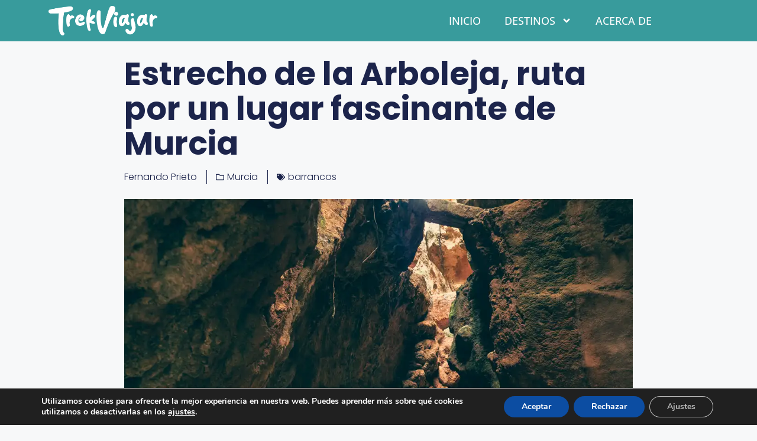

--- FILE ---
content_type: text/html; charset=UTF-8
request_url: https://trekviajar.com/espana/murcia/estrecho-agualeja/
body_size: 31030
content:
<!DOCTYPE html>
<html lang="es" prefix="og: https://ogp.me/ns#">
<head>
	<meta charset="UTF-8">
	<meta name="viewport" content="width=device-width, initial-scale=1">
<!-- Optimización para motores de búsqueda de Rank Math -  https://rankmath.com/ -->
<title>Estrecho de la Arboleja, ruta por un lugar fascinante de Murcia - TrekViajar</title>
<link data-rocket-prefetch href="https://fonts.googleapis.com" rel="dns-prefetch">
<link data-rocket-prefetch href="https://pagead2.googlesyndication.com" rel="dns-prefetch">
<link data-rocket-prefetch href="https://scripts.stay22.com" rel="dns-prefetch">
<link data-rocket-prefetch href="https://fundingchoicesmessages.google.com" rel="dns-prefetch"><link rel="preload" data-rocket-preload as="image" href="https://trekviajar.com/wp-content/uploads/2024/05/estrecho-agualeja-arboleja-aledo-murcia.webp" imagesrcset="https://trekviajar.com/wp-content/uploads/2024/05/estrecho-agualeja-arboleja-aledo-murcia.webp 1100w, https://trekviajar.com/wp-content/uploads/2024/05/estrecho-agualeja-arboleja-aledo-murcia-300x225.webp 300w, https://trekviajar.com/wp-content/uploads/2024/05/estrecho-agualeja-arboleja-aledo-murcia-1024x768.webp 1024w, https://trekviajar.com/wp-content/uploads/2024/05/estrecho-agualeja-arboleja-aledo-murcia-768x576.webp 768w" imagesizes="(max-width: 1100px) 100vw, 1100px" fetchpriority="high">
<meta name="description" content="Nos adentramos en el profundo cañón y maravilla geológica del Estrecho de la Arboleja o Agualeja, en el bonito pueblo de Aledo, Murcia."/>
<meta name="robots" content="follow, index, max-snippet:-1, max-video-preview:-1, max-image-preview:large"/>
<link rel="canonical" href="https://trekviajar.com/espana/murcia/estrecho-agualeja/" />
<meta property="og:locale" content="es_ES" />
<meta property="og:type" content="article" />
<meta property="og:title" content="Estrecho de la Arboleja, ruta por un lugar fascinante de Murcia - TrekViajar" />
<meta property="og:description" content="Nos adentramos en el profundo cañón y maravilla geológica del Estrecho de la Arboleja o Agualeja, en el bonito pueblo de Aledo, Murcia." />
<meta property="og:url" content="https://trekviajar.com/espana/murcia/estrecho-agualeja/" />
<meta property="og:site_name" content="TrekViajar" />
<meta property="article:tag" content="barrancos" />
<meta property="article:section" content="Murcia" />
<meta property="og:updated_time" content="2025-06-12T12:41:02+02:00" />
<meta property="og:image" content="https://trekviajar.com/wp-content/uploads/2024/05/estrecho-agualeja-arboleja-aledo-murcia.webp" />
<meta property="og:image:secure_url" content="https://trekviajar.com/wp-content/uploads/2024/05/estrecho-agualeja-arboleja-aledo-murcia.webp" />
<meta property="og:image:width" content="1100" />
<meta property="og:image:height" content="825" />
<meta property="og:image:alt" content="Ruta Estrecho Arboleja o Agualeja, Murcia" />
<meta property="og:image:type" content="image/webp" />
<meta property="article:published_time" content="2024-05-28T00:42:49+02:00" />
<meta property="article:modified_time" content="2025-06-12T12:41:02+02:00" />
<meta name="twitter:card" content="summary_large_image" />
<meta name="twitter:title" content="Estrecho de la Arboleja, ruta por un lugar fascinante de Murcia - TrekViajar" />
<meta name="twitter:description" content="Nos adentramos en el profundo cañón y maravilla geológica del Estrecho de la Arboleja o Agualeja, en el bonito pueblo de Aledo, Murcia." />
<meta name="twitter:image" content="https://trekviajar.com/wp-content/uploads/2024/05/estrecho-agualeja-arboleja-aledo-murcia.webp" />
<meta name="twitter:label1" content="Escrito por" />
<meta name="twitter:data1" content="Fernando Prieto" />
<meta name="twitter:label2" content="Tiempo de lectura" />
<meta name="twitter:data2" content="3 minutos" />
<script type="application/ld+json" class="rank-math-schema">{"@context":"https://schema.org","@graph":[{"@type":["Person","Organization"],"@id":"https://trekviajar.com/#person","name":"TrekViajar","logo":{"@type":"ImageObject","@id":"https://trekviajar.com/#logo","url":"https://trekviajar.com/wp-content/uploads/2024/04/icono-web-03.png","contentUrl":"https://trekviajar.com/wp-content/uploads/2024/04/icono-web-03.png","caption":"TrekViajar","inLanguage":"es","width":"1024","height":"1024"},"image":{"@type":"ImageObject","@id":"https://trekviajar.com/#logo","url":"https://trekviajar.com/wp-content/uploads/2024/04/icono-web-03.png","contentUrl":"https://trekviajar.com/wp-content/uploads/2024/04/icono-web-03.png","caption":"TrekViajar","inLanguage":"es","width":"1024","height":"1024"}},{"@type":"WebSite","@id":"https://trekviajar.com/#website","url":"https://trekviajar.com","name":"TrekViajar","publisher":{"@id":"https://trekviajar.com/#person"},"inLanguage":"es"},{"@type":"ImageObject","@id":"https://trekviajar.com/wp-content/uploads/2024/05/estrecho-agualeja-arboleja-aledo-murcia.webp","url":"https://trekviajar.com/wp-content/uploads/2024/05/estrecho-agualeja-arboleja-aledo-murcia.webp","width":"1100","height":"825","caption":"Ruta Estrecho Arboleja o Agualeja, Murcia","inLanguage":"es"},{"@type":"BreadcrumbList","@id":"https://trekviajar.com/espana/murcia/estrecho-agualeja/#breadcrumb","itemListElement":[{"@type":"ListItem","position":"1","item":{"@id":"https://trekviajar.com","name":"Portada"}},{"@type":"ListItem","position":"2","item":{"@id":"https://trekviajar.com/espana/murcia/estrecho-agualeja/","name":"Estrecho de la Arboleja, ruta por un lugar fascinante de Murcia"}}]},{"@type":"WebPage","@id":"https://trekviajar.com/espana/murcia/estrecho-agualeja/#webpage","url":"https://trekviajar.com/espana/murcia/estrecho-agualeja/","name":"Estrecho de la Arboleja, ruta por un lugar fascinante de Murcia - TrekViajar","datePublished":"2024-05-28T00:42:49+02:00","dateModified":"2025-06-12T12:41:02+02:00","isPartOf":{"@id":"https://trekviajar.com/#website"},"primaryImageOfPage":{"@id":"https://trekviajar.com/wp-content/uploads/2024/05/estrecho-agualeja-arboleja-aledo-murcia.webp"},"inLanguage":"es","breadcrumb":{"@id":"https://trekviajar.com/espana/murcia/estrecho-agualeja/#breadcrumb"}},{"@type":"Person","@id":"https://trekviajar.com/author/fprieto/","name":"Fernando Prieto","description":"Fernando Prieto es un apasionado de la naturaleza y practica senderismo desde hace m\u00e1s de 20 a\u00f1os. Es el fundador de varios sitios web sobre rutas y turismo sostenible, como LinkAlicante y ViveCV.","url":"https://trekviajar.com/author/fprieto/","image":{"@type":"ImageObject","@id":"https://secure.gravatar.com/avatar/e9ae1c567c3a860266478ca59160e19c0f7f3171ea6616ed069dba6024e4d808?s=96&amp;d=mm&amp;r=g","url":"https://secure.gravatar.com/avatar/e9ae1c567c3a860266478ca59160e19c0f7f3171ea6616ed069dba6024e4d808?s=96&amp;d=mm&amp;r=g","caption":"Fernando Prieto","inLanguage":"es"},"sameAs":["https://www.linkedin.com/in/ferprieto/","https://www.linkedin.com/in/ferprieto/"]},{"@type":"BlogPosting","headline":"Estrecho de la Arboleja, ruta por un lugar fascinante de Murcia - TrekViajar","keywords":"estrecho arboleja","datePublished":"2024-05-28T00:42:49+02:00","dateModified":"2025-06-12T12:41:02+02:00","author":{"@id":"https://trekviajar.com/author/fprieto/","name":"Fernando Prieto"},"publisher":{"@id":"https://trekviajar.com/#person"},"description":"Nos adentramos en el profundo ca\u00f1\u00f3n y maravilla geol\u00f3gica del Estrecho de la Arboleja o Agualeja, en el bonito pueblo de Aledo, Murcia.","name":"Estrecho de la Arboleja, ruta por un lugar fascinante de Murcia - TrekViajar","@id":"https://trekviajar.com/espana/murcia/estrecho-agualeja/#richSnippet","isPartOf":{"@id":"https://trekviajar.com/espana/murcia/estrecho-agualeja/#webpage"},"image":{"@id":"https://trekviajar.com/wp-content/uploads/2024/05/estrecho-agualeja-arboleja-aledo-murcia.webp"},"inLanguage":"es","mainEntityOfPage":{"@id":"https://trekviajar.com/espana/murcia/estrecho-agualeja/#webpage"}}]}</script>
<!-- /Plugin Rank Math WordPress SEO -->


<link rel="alternate" type="application/rss+xml" title="TrekViajar &raquo; Feed" href="https://trekviajar.com/feed/" />
<link rel="alternate" type="application/rss+xml" title="TrekViajar &raquo; Feed de los comentarios" href="https://trekviajar.com/comments/feed/" />
<link rel="alternate" type="application/rss+xml" title="TrekViajar &raquo; Comentario Estrecho de la Arboleja, ruta por un lugar fascinante de Murcia del feed" href="https://trekviajar.com/espana/murcia/estrecho-agualeja/feed/" />
<link rel="alternate" title="oEmbed (JSON)" type="application/json+oembed" href="https://trekviajar.com/wp-json/oembed/1.0/embed?url=https%3A%2F%2Ftrekviajar.com%2Fespana%2Fmurcia%2Festrecho-agualeja%2F" />
<link rel="alternate" title="oEmbed (XML)" type="text/xml+oembed" href="https://trekviajar.com/wp-json/oembed/1.0/embed?url=https%3A%2F%2Ftrekviajar.com%2Fespana%2Fmurcia%2Festrecho-agualeja%2F&#038;format=xml" />
<style id='wp-img-auto-sizes-contain-inline-css'>
img:is([sizes=auto i],[sizes^="auto," i]){contain-intrinsic-size:3000px 1500px}
/*# sourceURL=wp-img-auto-sizes-contain-inline-css */
</style>
<style id='wp-emoji-styles-inline-css'>

	img.wp-smiley, img.emoji {
		display: inline !important;
		border: none !important;
		box-shadow: none !important;
		height: 1em !important;
		width: 1em !important;
		margin: 0 0.07em !important;
		vertical-align: -0.1em !important;
		background: none !important;
		padding: 0 !important;
	}
/*# sourceURL=wp-emoji-styles-inline-css */
</style>
<style id='classic-theme-styles-inline-css'>
/*! This file is auto-generated */
.wp-block-button__link{color:#fff;background-color:#32373c;border-radius:9999px;box-shadow:none;text-decoration:none;padding:calc(.667em + 2px) calc(1.333em + 2px);font-size:1.125em}.wp-block-file__button{background:#32373c;color:#fff;text-decoration:none}
/*# sourceURL=/wp-includes/css/classic-themes.min.css */
</style>
<style id='global-styles-inline-css'>
:root{--wp--preset--aspect-ratio--square: 1;--wp--preset--aspect-ratio--4-3: 4/3;--wp--preset--aspect-ratio--3-4: 3/4;--wp--preset--aspect-ratio--3-2: 3/2;--wp--preset--aspect-ratio--2-3: 2/3;--wp--preset--aspect-ratio--16-9: 16/9;--wp--preset--aspect-ratio--9-16: 9/16;--wp--preset--color--black: #000000;--wp--preset--color--cyan-bluish-gray: #abb8c3;--wp--preset--color--white: #ffffff;--wp--preset--color--pale-pink: #f78da7;--wp--preset--color--vivid-red: #cf2e2e;--wp--preset--color--luminous-vivid-orange: #ff6900;--wp--preset--color--luminous-vivid-amber: #fcb900;--wp--preset--color--light-green-cyan: #7bdcb5;--wp--preset--color--vivid-green-cyan: #00d084;--wp--preset--color--pale-cyan-blue: #8ed1fc;--wp--preset--color--vivid-cyan-blue: #0693e3;--wp--preset--color--vivid-purple: #9b51e0;--wp--preset--color--contrast: var(--contrast);--wp--preset--color--contrast-2: var(--contrast-2);--wp--preset--color--contrast-3: var(--contrast-3);--wp--preset--color--base: var(--base);--wp--preset--color--base-2: var(--base-2);--wp--preset--color--base-3: var(--base-3);--wp--preset--color--accent: var(--accent);--wp--preset--gradient--vivid-cyan-blue-to-vivid-purple: linear-gradient(135deg,rgb(6,147,227) 0%,rgb(155,81,224) 100%);--wp--preset--gradient--light-green-cyan-to-vivid-green-cyan: linear-gradient(135deg,rgb(122,220,180) 0%,rgb(0,208,130) 100%);--wp--preset--gradient--luminous-vivid-amber-to-luminous-vivid-orange: linear-gradient(135deg,rgb(252,185,0) 0%,rgb(255,105,0) 100%);--wp--preset--gradient--luminous-vivid-orange-to-vivid-red: linear-gradient(135deg,rgb(255,105,0) 0%,rgb(207,46,46) 100%);--wp--preset--gradient--very-light-gray-to-cyan-bluish-gray: linear-gradient(135deg,rgb(238,238,238) 0%,rgb(169,184,195) 100%);--wp--preset--gradient--cool-to-warm-spectrum: linear-gradient(135deg,rgb(74,234,220) 0%,rgb(151,120,209) 20%,rgb(207,42,186) 40%,rgb(238,44,130) 60%,rgb(251,105,98) 80%,rgb(254,248,76) 100%);--wp--preset--gradient--blush-light-purple: linear-gradient(135deg,rgb(255,206,236) 0%,rgb(152,150,240) 100%);--wp--preset--gradient--blush-bordeaux: linear-gradient(135deg,rgb(254,205,165) 0%,rgb(254,45,45) 50%,rgb(107,0,62) 100%);--wp--preset--gradient--luminous-dusk: linear-gradient(135deg,rgb(255,203,112) 0%,rgb(199,81,192) 50%,rgb(65,88,208) 100%);--wp--preset--gradient--pale-ocean: linear-gradient(135deg,rgb(255,245,203) 0%,rgb(182,227,212) 50%,rgb(51,167,181) 100%);--wp--preset--gradient--electric-grass: linear-gradient(135deg,rgb(202,248,128) 0%,rgb(113,206,126) 100%);--wp--preset--gradient--midnight: linear-gradient(135deg,rgb(2,3,129) 0%,rgb(40,116,252) 100%);--wp--preset--font-size--small: 13px;--wp--preset--font-size--medium: 20px;--wp--preset--font-size--large: 36px;--wp--preset--font-size--x-large: 42px;--wp--preset--spacing--20: 0.44rem;--wp--preset--spacing--30: 0.67rem;--wp--preset--spacing--40: 1rem;--wp--preset--spacing--50: 1.5rem;--wp--preset--spacing--60: 2.25rem;--wp--preset--spacing--70: 3.38rem;--wp--preset--spacing--80: 5.06rem;--wp--preset--shadow--natural: 6px 6px 9px rgba(0, 0, 0, 0.2);--wp--preset--shadow--deep: 12px 12px 50px rgba(0, 0, 0, 0.4);--wp--preset--shadow--sharp: 6px 6px 0px rgba(0, 0, 0, 0.2);--wp--preset--shadow--outlined: 6px 6px 0px -3px rgb(255, 255, 255), 6px 6px rgb(0, 0, 0);--wp--preset--shadow--crisp: 6px 6px 0px rgb(0, 0, 0);}:where(.is-layout-flex){gap: 0.5em;}:where(.is-layout-grid){gap: 0.5em;}body .is-layout-flex{display: flex;}.is-layout-flex{flex-wrap: wrap;align-items: center;}.is-layout-flex > :is(*, div){margin: 0;}body .is-layout-grid{display: grid;}.is-layout-grid > :is(*, div){margin: 0;}:where(.wp-block-columns.is-layout-flex){gap: 2em;}:where(.wp-block-columns.is-layout-grid){gap: 2em;}:where(.wp-block-post-template.is-layout-flex){gap: 1.25em;}:where(.wp-block-post-template.is-layout-grid){gap: 1.25em;}.has-black-color{color: var(--wp--preset--color--black) !important;}.has-cyan-bluish-gray-color{color: var(--wp--preset--color--cyan-bluish-gray) !important;}.has-white-color{color: var(--wp--preset--color--white) !important;}.has-pale-pink-color{color: var(--wp--preset--color--pale-pink) !important;}.has-vivid-red-color{color: var(--wp--preset--color--vivid-red) !important;}.has-luminous-vivid-orange-color{color: var(--wp--preset--color--luminous-vivid-orange) !important;}.has-luminous-vivid-amber-color{color: var(--wp--preset--color--luminous-vivid-amber) !important;}.has-light-green-cyan-color{color: var(--wp--preset--color--light-green-cyan) !important;}.has-vivid-green-cyan-color{color: var(--wp--preset--color--vivid-green-cyan) !important;}.has-pale-cyan-blue-color{color: var(--wp--preset--color--pale-cyan-blue) !important;}.has-vivid-cyan-blue-color{color: var(--wp--preset--color--vivid-cyan-blue) !important;}.has-vivid-purple-color{color: var(--wp--preset--color--vivid-purple) !important;}.has-black-background-color{background-color: var(--wp--preset--color--black) !important;}.has-cyan-bluish-gray-background-color{background-color: var(--wp--preset--color--cyan-bluish-gray) !important;}.has-white-background-color{background-color: var(--wp--preset--color--white) !important;}.has-pale-pink-background-color{background-color: var(--wp--preset--color--pale-pink) !important;}.has-vivid-red-background-color{background-color: var(--wp--preset--color--vivid-red) !important;}.has-luminous-vivid-orange-background-color{background-color: var(--wp--preset--color--luminous-vivid-orange) !important;}.has-luminous-vivid-amber-background-color{background-color: var(--wp--preset--color--luminous-vivid-amber) !important;}.has-light-green-cyan-background-color{background-color: var(--wp--preset--color--light-green-cyan) !important;}.has-vivid-green-cyan-background-color{background-color: var(--wp--preset--color--vivid-green-cyan) !important;}.has-pale-cyan-blue-background-color{background-color: var(--wp--preset--color--pale-cyan-blue) !important;}.has-vivid-cyan-blue-background-color{background-color: var(--wp--preset--color--vivid-cyan-blue) !important;}.has-vivid-purple-background-color{background-color: var(--wp--preset--color--vivid-purple) !important;}.has-black-border-color{border-color: var(--wp--preset--color--black) !important;}.has-cyan-bluish-gray-border-color{border-color: var(--wp--preset--color--cyan-bluish-gray) !important;}.has-white-border-color{border-color: var(--wp--preset--color--white) !important;}.has-pale-pink-border-color{border-color: var(--wp--preset--color--pale-pink) !important;}.has-vivid-red-border-color{border-color: var(--wp--preset--color--vivid-red) !important;}.has-luminous-vivid-orange-border-color{border-color: var(--wp--preset--color--luminous-vivid-orange) !important;}.has-luminous-vivid-amber-border-color{border-color: var(--wp--preset--color--luminous-vivid-amber) !important;}.has-light-green-cyan-border-color{border-color: var(--wp--preset--color--light-green-cyan) !important;}.has-vivid-green-cyan-border-color{border-color: var(--wp--preset--color--vivid-green-cyan) !important;}.has-pale-cyan-blue-border-color{border-color: var(--wp--preset--color--pale-cyan-blue) !important;}.has-vivid-cyan-blue-border-color{border-color: var(--wp--preset--color--vivid-cyan-blue) !important;}.has-vivid-purple-border-color{border-color: var(--wp--preset--color--vivid-purple) !important;}.has-vivid-cyan-blue-to-vivid-purple-gradient-background{background: var(--wp--preset--gradient--vivid-cyan-blue-to-vivid-purple) !important;}.has-light-green-cyan-to-vivid-green-cyan-gradient-background{background: var(--wp--preset--gradient--light-green-cyan-to-vivid-green-cyan) !important;}.has-luminous-vivid-amber-to-luminous-vivid-orange-gradient-background{background: var(--wp--preset--gradient--luminous-vivid-amber-to-luminous-vivid-orange) !important;}.has-luminous-vivid-orange-to-vivid-red-gradient-background{background: var(--wp--preset--gradient--luminous-vivid-orange-to-vivid-red) !important;}.has-very-light-gray-to-cyan-bluish-gray-gradient-background{background: var(--wp--preset--gradient--very-light-gray-to-cyan-bluish-gray) !important;}.has-cool-to-warm-spectrum-gradient-background{background: var(--wp--preset--gradient--cool-to-warm-spectrum) !important;}.has-blush-light-purple-gradient-background{background: var(--wp--preset--gradient--blush-light-purple) !important;}.has-blush-bordeaux-gradient-background{background: var(--wp--preset--gradient--blush-bordeaux) !important;}.has-luminous-dusk-gradient-background{background: var(--wp--preset--gradient--luminous-dusk) !important;}.has-pale-ocean-gradient-background{background: var(--wp--preset--gradient--pale-ocean) !important;}.has-electric-grass-gradient-background{background: var(--wp--preset--gradient--electric-grass) !important;}.has-midnight-gradient-background{background: var(--wp--preset--gradient--midnight) !important;}.has-small-font-size{font-size: var(--wp--preset--font-size--small) !important;}.has-medium-font-size{font-size: var(--wp--preset--font-size--medium) !important;}.has-large-font-size{font-size: var(--wp--preset--font-size--large) !important;}.has-x-large-font-size{font-size: var(--wp--preset--font-size--x-large) !important;}
:where(.wp-block-post-template.is-layout-flex){gap: 1.25em;}:where(.wp-block-post-template.is-layout-grid){gap: 1.25em;}
:where(.wp-block-term-template.is-layout-flex){gap: 1.25em;}:where(.wp-block-term-template.is-layout-grid){gap: 1.25em;}
:where(.wp-block-columns.is-layout-flex){gap: 2em;}:where(.wp-block-columns.is-layout-grid){gap: 2em;}
:root :where(.wp-block-pullquote){font-size: 1.5em;line-height: 1.6;}
/*# sourceURL=global-styles-inline-css */
</style>
<style id='ez-toc-style-inline-css'>
#ez-toc-container{background:#f9f9f9;border:1px solid #aaa;border-radius:4px;-webkit-box-shadow:0 1px 1px rgba(0,0,0,.05);box-shadow:0 1px 1px rgba(0,0,0,.05);display:table;margin-bottom:1em;padding:10px 20px 10px 10px;position:relative;width:auto}div.ez-toc-widget-container{padding:0;position:relative}#ez-toc-container.ez-toc-light-blue{background:#edf6ff}#ez-toc-container.ez-toc-white{background:#fff}#ez-toc-container.ez-toc-black{background:#000}#ez-toc-container.ez-toc-transparent{background:none transparent}div.ez-toc-widget-container ul{display:block}div.ez-toc-widget-container li{border:none;padding:0}div.ez-toc-widget-container ul.ez-toc-list{padding:10px}#ez-toc-container ul ul,.ez-toc div.ez-toc-widget-container ul ul{margin-left:1.5em}#ez-toc-container li,#ez-toc-container ul{margin:0;padding:0}#ez-toc-container li,#ez-toc-container ul,#ez-toc-container ul li,div.ez-toc-widget-container,div.ez-toc-widget-container li{background:none;list-style:none none;line-height:1.6;margin:0;overflow:hidden;z-index:1}#ez-toc-container .ez-toc-title{text-align:left;line-height:1.45;margin:0;padding:0}.ez-toc-title-container{display:table;width:100%}.ez-toc-title,.ez-toc-title-toggle{display:inline;text-align:left;vertical-align:middle}#ez-toc-container.ez-toc-black p.ez-toc-title{color:#fff}#ez-toc-container div.ez-toc-title-container+ul.ez-toc-list{margin-top:1em}.ez-toc-wrap-left{margin:0 auto 1em 0!important}.ez-toc-wrap-left-text{float:left}.ez-toc-wrap-right{margin:0 0 1em auto!important}.ez-toc-wrap-right-text{float:right}#ez-toc-container a{color:#444;box-shadow:none;text-decoration:none;text-shadow:none;display:inline-flex;align-items:stretch;flex-wrap:nowrap}#ez-toc-container a:visited{color:#9f9f9f}#ez-toc-container a:hover{text-decoration:underline}#ez-toc-container.ez-toc-black a,#ez-toc-container.ez-toc-black a:visited{color:#fff}#ez-toc-container a.ez-toc-toggle{display:flex;align-items:center}.ez-toc-widget-container ul.ez-toc-list li:before{content:" ";position:absolute;left:0;right:0;height:30px;line-height:30px;z-index:-1}.ez-toc-widget-container ul.ez-toc-list li.active{background-color:#ededed}.ez-toc-widget-container li.active>a{font-weight:900}.ez-toc-btn{display:inline-block;padding:6px 12px;margin-bottom:0;font-size:14px;font-weight:400;line-height:1.428571429;text-align:center;white-space:nowrap;vertical-align:middle;cursor:pointer;background-image:none;border:1px solid transparent;border-radius:4px;-webkit-user-select:none;-moz-user-select:none;-ms-user-select:none;-o-user-select:none;user-select:none}.ez-toc-btn:focus{outline:thin dotted #333;outline:5px auto -webkit-focus-ring-color;outline-offset:-2px}.ez-toc-btn:focus,.ez-toc-btn:hover{color:#333;text-decoration:none}.ez-toc-btn.active,.ez-toc-btn:active{background-image:none;outline:0;-webkit-box-shadow:inset 0 3px 5px rgba(0,0,0,.125);box-shadow:inset 0 3px 5px rgba(0,0,0,.125)}.ez-toc-btn-default{color:#333;background-color:#fff}.ez-toc-btn-default.active,.ez-toc-btn-default:active,.ez-toc-btn-default:focus,.ez-toc-btn-default:hover{color:#333;background-color:#ebebeb;border-color:#adadad}.ez-toc-btn-default.active,.ez-toc-btn-default:active{background-image:none}.ez-toc-btn-sm,.ez-toc-btn-xs{padding:5px 10px;font-size:12px;line-height:1.5;border-radius:3px}.ez-toc-btn-xs{padding:1px 5px}.ez-toc-btn-default{text-shadow:0 -1px 0 rgba(0,0,0,.2);-webkit-box-shadow:inset 0 1px 0 hsla(0,0%,100%,.15),0 1px 1px rgba(0,0,0,.075);box-shadow:inset 0 1px 0 hsla(0,0%,100%,.15),0 1px 1px rgba(0,0,0,.075)}.ez-toc-btn-default:active{-webkit-box-shadow:inset 0 3px 5px rgba(0,0,0,.125);box-shadow:inset 0 3px 5px rgba(0,0,0,.125)}.btn.active,.ez-toc-btn:active{background-image:none}.ez-toc-btn-default{text-shadow:0 1px 0 #fff;background-image:-webkit-gradient(linear,left 0,left 100%,from(#fff),to(#e0e0e0));background-image:-webkit-linear-gradient(top,#fff,#e0e0e0);background-image:-moz-linear-gradient(top,#fff 0,#e0e0e0 100%);background-image:linear-gradient(180deg,#fff 0,#e0e0e0);background-repeat:repeat-x;border-color:#ccc;filter:progid:DXImageTransform.Microsoft.gradient(startColorstr="#ffffffff",endColorstr="#ffe0e0e0",GradientType=0);filter:progid:DXImageTransform.Microsoft.gradient(enabled=false)}.ez-toc-btn-default:focus,.ez-toc-btn-default:hover{background-color:#e0e0e0;background-position:0 -15px}.ez-toc-btn-default.active,.ez-toc-btn-default:active{background-color:#e0e0e0;border-color:#dbdbdb}.ez-toc-pull-right{float:right!important;margin-left:10px}#ez-toc-container label.cssicon,#ez-toc-widget-container label.cssicon{height:30px}.ez-toc-glyphicon{position:relative;top:1px;display:inline-block;font-family:Glyphicons Halflings;-webkit-font-smoothing:antialiased;font-style:normal;font-weight:400;line-height:1;-moz-osx-font-smoothing:grayscale}.ez-toc-glyphicon:empty{width:1em}.ez-toc-toggle i.ez-toc-glyphicon{font-size:16px;margin-left:2px}#ez-toc-container input{position:absolute;left:-999em}#ez-toc-container input[type=checkbox]:checked+nav,#ez-toc-widget-container input[type=checkbox]:checked+nav{opacity:0;max-height:0;border:none;display:none}#ez-toc-container label{position:relative;cursor:pointer;display:initial}#ez-toc-container .ez-toc-js-icon-con{display:initial}#ez-toc-container .ez-toc-js-icon-con,#ez-toc-container .ez-toc-toggle label{float:right;position:relative;font-size:16px;padding:0;border:1px solid #999191;border-radius:5px;cursor:pointer;left:10px;width:35px}div#ez-toc-container .ez-toc-title{display:initial}.ez-toc-wrap-center{margin:0 auto 1em!important}#ez-toc-container a.ez-toc-toggle{color:#444;background:inherit;border:inherit}.ez-toc-toggle #item{position:absolute;left:-999em}label.cssicon .ez-toc-glyphicon:empty{font-size:16px;margin-left:2px}label.cssiconcheckbox{display:none}.ez-toc-widget-container ul li a{padding-left:10px;display:inline-flex;align-items:stretch;flex-wrap:nowrap}.ez-toc-widget-container ul.ez-toc-list li{height:auto!important}.ez-toc-cssicon{float:right;position:relative;font-size:16px;padding:0;border:1px solid #999191;border-radius:5px;cursor:pointer;left:10px;width:35px}.ez-toc-icon-toggle-span{display:flex;align-items:center;width:35px;height:30px;justify-content:center;direction:ltr}#ez-toc-container .eztoc-toggle-hide-by-default{display:none}.eztoc_no_heading_found{background-color:#ff0;padding-left:10px}.eztoc-hide{display:none}.term-description .ez-toc-title-container p:nth-child(2){width:50px;float:right;margin:0}.ez-toc-list.ez-toc-columns-2{column-count:2;column-gap:20px;column-fill:balance}.ez-toc-list.ez-toc-columns-2>li{display:block;break-inside:avoid;margin-bottom:8px;page-break-inside:avoid}.ez-toc-list.ez-toc-columns-3{column-count:3;column-gap:20px;column-fill:balance}.ez-toc-list.ez-toc-columns-3>li{display:block;break-inside:avoid;margin-bottom:8px;page-break-inside:avoid}.ez-toc-list.ez-toc-columns-4{column-count:4;column-gap:20px;column-fill:balance}.ez-toc-list.ez-toc-columns-4>li{display:block;break-inside:avoid;margin-bottom:8px;page-break-inside:avoid}.ez-toc-list.ez-toc-columns-optimized{column-fill:balance;orphans:2;widows:2}.ez-toc-list.ez-toc-columns-optimized>li{display:block;break-inside:avoid;page-break-inside:avoid}@media (max-width:768px){.ez-toc-list.ez-toc-columns-2,.ez-toc-list.ez-toc-columns-3,.ez-toc-list.ez-toc-columns-4{column-count:1;column-gap:0}}@media (max-width:1024px) and (min-width:769px){.ez-toc-list.ez-toc-columns-3,.ez-toc-list.ez-toc-columns-4{column-count:2}}div#ez-toc-container .ez-toc-title {font-size: 120%;}div#ez-toc-container .ez-toc-title {font-weight: 500;}div#ez-toc-container ul li , div#ez-toc-container ul li a {font-size: 95%;}div#ez-toc-container ul li , div#ez-toc-container ul li a {font-weight: 500;}div#ez-toc-container nav ul ul li {font-size: 90%;}div#ez-toc-container {width: 85%;}.ez-toc-box-title {font-weight: bold; margin-bottom: 10px; text-align: center; text-transform: uppercase; letter-spacing: 1px; color: #666; padding-bottom: 5px;position:absolute;top:-4%;left:5%;background-color: inherit;transition: top 0.3s ease;}.ez-toc-box-title.toc-closed {top:-25%;}
/*# sourceURL=ez-toc-style-inline-css */
</style>
<link rel='stylesheet' id='generate-comments-css' href='https://trekviajar.com/wp-content/themes/generatepress/assets/css/components/comments.min.css?ver=3.6.1' media='all' />
<link rel='stylesheet' id='generate-style-css' href='https://trekviajar.com/wp-content/themes/generatepress/assets/css/main.min.css?ver=3.6.1' media='all' />
<style id='generate-style-inline-css'>
body{background-color:var(--base-2);color:var(--contrast);}a{color:var(--accent);}a{text-decoration:underline;}.entry-title a, .site-branding a, a.button, .wp-block-button__link, .main-navigation a{text-decoration:none;}a:hover, a:focus, a:active{color:var(--contrast);}.wp-block-group__inner-container{max-width:1200px;margin-left:auto;margin-right:auto;}:root{--contrast:#222222;--contrast-2:#575760;--contrast-3:#b2b2be;--base:#f0f0f0;--base-2:#f7f8f9;--base-3:#ffffff;--accent:#1e73be;}:root .has-contrast-color{color:var(--contrast);}:root .has-contrast-background-color{background-color:var(--contrast);}:root .has-contrast-2-color{color:var(--contrast-2);}:root .has-contrast-2-background-color{background-color:var(--contrast-2);}:root .has-contrast-3-color{color:var(--contrast-3);}:root .has-contrast-3-background-color{background-color:var(--contrast-3);}:root .has-base-color{color:var(--base);}:root .has-base-background-color{background-color:var(--base);}:root .has-base-2-color{color:var(--base-2);}:root .has-base-2-background-color{background-color:var(--base-2);}:root .has-base-3-color{color:var(--base-3);}:root .has-base-3-background-color{background-color:var(--base-3);}:root .has-accent-color{color:var(--accent);}:root .has-accent-background-color{background-color:var(--accent);}.top-bar{background-color:#636363;color:#ffffff;}.top-bar a{color:#ffffff;}.top-bar a:hover{color:#303030;}.site-header{background-color:var(--base-3);}.main-title a,.main-title a:hover{color:var(--contrast);}.site-description{color:var(--contrast-2);}.mobile-menu-control-wrapper .menu-toggle,.mobile-menu-control-wrapper .menu-toggle:hover,.mobile-menu-control-wrapper .menu-toggle:focus,.has-inline-mobile-toggle #site-navigation.toggled{background-color:rgba(0, 0, 0, 0.02);}.main-navigation,.main-navigation ul ul{background-color:var(--base-3);}.main-navigation .main-nav ul li a, .main-navigation .menu-toggle, .main-navigation .menu-bar-items{color:var(--contrast);}.main-navigation .main-nav ul li:not([class*="current-menu-"]):hover > a, .main-navigation .main-nav ul li:not([class*="current-menu-"]):focus > a, .main-navigation .main-nav ul li.sfHover:not([class*="current-menu-"]) > a, .main-navigation .menu-bar-item:hover > a, .main-navigation .menu-bar-item.sfHover > a{color:var(--accent);}button.menu-toggle:hover,button.menu-toggle:focus{color:var(--contrast);}.main-navigation .main-nav ul li[class*="current-menu-"] > a{color:var(--accent);}.navigation-search input[type="search"],.navigation-search input[type="search"]:active, .navigation-search input[type="search"]:focus, .main-navigation .main-nav ul li.search-item.active > a, .main-navigation .menu-bar-items .search-item.active > a{color:var(--accent);}.main-navigation ul ul{background-color:var(--base);}.separate-containers .inside-article, .separate-containers .comments-area, .separate-containers .page-header, .one-container .container, .separate-containers .paging-navigation, .inside-page-header{background-color:var(--base-3);}.entry-title a{color:var(--contrast);}.entry-title a:hover{color:var(--contrast-2);}.entry-meta{color:var(--contrast-2);}.sidebar .widget{background-color:var(--base-3);}.footer-widgets{background-color:var(--base-3);}.site-info{background-color:var(--base-3);}input[type="text"],input[type="email"],input[type="url"],input[type="password"],input[type="search"],input[type="tel"],input[type="number"],textarea,select{color:var(--contrast);background-color:var(--base-2);border-color:var(--base);}input[type="text"]:focus,input[type="email"]:focus,input[type="url"]:focus,input[type="password"]:focus,input[type="search"]:focus,input[type="tel"]:focus,input[type="number"]:focus,textarea:focus,select:focus{color:var(--contrast);background-color:var(--base-2);border-color:var(--contrast-3);}button,html input[type="button"],input[type="reset"],input[type="submit"],a.button,a.wp-block-button__link:not(.has-background){color:#ffffff;background-color:#55555e;}button:hover,html input[type="button"]:hover,input[type="reset"]:hover,input[type="submit"]:hover,a.button:hover,button:focus,html input[type="button"]:focus,input[type="reset"]:focus,input[type="submit"]:focus,a.button:focus,a.wp-block-button__link:not(.has-background):active,a.wp-block-button__link:not(.has-background):focus,a.wp-block-button__link:not(.has-background):hover{color:#ffffff;background-color:#3f4047;}a.generate-back-to-top{background-color:rgba( 0,0,0,0.4 );color:#ffffff;}a.generate-back-to-top:hover,a.generate-back-to-top:focus{background-color:rgba( 0,0,0,0.6 );color:#ffffff;}:root{--gp-search-modal-bg-color:var(--base-3);--gp-search-modal-text-color:var(--contrast);--gp-search-modal-overlay-bg-color:rgba(0,0,0,0.2);}@media (max-width:768px){.main-navigation .menu-bar-item:hover > a, .main-navigation .menu-bar-item.sfHover > a{background:none;color:var(--contrast);}}.nav-below-header .main-navigation .inside-navigation.grid-container, .nav-above-header .main-navigation .inside-navigation.grid-container{padding:0px 20px 0px 20px;}.site-main .wp-block-group__inner-container{padding:40px;}.separate-containers .paging-navigation{padding-top:20px;padding-bottom:20px;}.entry-content .alignwide, body:not(.no-sidebar) .entry-content .alignfull{margin-left:-40px;width:calc(100% + 80px);max-width:calc(100% + 80px);}.rtl .menu-item-has-children .dropdown-menu-toggle{padding-left:20px;}.rtl .main-navigation .main-nav ul li.menu-item-has-children > a{padding-right:20px;}@media (max-width:768px){.separate-containers .inside-article, .separate-containers .comments-area, .separate-containers .page-header, .separate-containers .paging-navigation, .one-container .site-content, .inside-page-header{padding:30px;}.site-main .wp-block-group__inner-container{padding:30px;}.inside-top-bar{padding-right:30px;padding-left:30px;}.inside-header{padding-right:30px;padding-left:30px;}.widget-area .widget{padding-top:30px;padding-right:30px;padding-bottom:30px;padding-left:30px;}.footer-widgets-container{padding-top:30px;padding-right:30px;padding-bottom:30px;padding-left:30px;}.inside-site-info{padding-right:30px;padding-left:30px;}.entry-content .alignwide, body:not(.no-sidebar) .entry-content .alignfull{margin-left:-30px;width:calc(100% + 60px);max-width:calc(100% + 60px);}.one-container .site-main .paging-navigation{margin-bottom:20px;}}/* End cached CSS */.is-right-sidebar{width:30%;}.is-left-sidebar{width:30%;}.site-content .content-area{width:70%;}@media (max-width:768px){.main-navigation .menu-toggle,.sidebar-nav-mobile:not(#sticky-placeholder){display:block;}.main-navigation ul,.gen-sidebar-nav,.main-navigation:not(.slideout-navigation):not(.toggled) .main-nav > ul,.has-inline-mobile-toggle #site-navigation .inside-navigation > *:not(.navigation-search):not(.main-nav){display:none;}.nav-align-right .inside-navigation,.nav-align-center .inside-navigation{justify-content:space-between;}.has-inline-mobile-toggle .mobile-menu-control-wrapper{display:flex;flex-wrap:wrap;}.has-inline-mobile-toggle .inside-header{flex-direction:row;text-align:left;flex-wrap:wrap;}.has-inline-mobile-toggle .header-widget,.has-inline-mobile-toggle #site-navigation{flex-basis:100%;}.nav-float-left .has-inline-mobile-toggle #site-navigation{order:10;}}
.elementor-template-full-width .site-content{display:block;}
/*# sourceURL=generate-style-inline-css */
</style>
<link rel='stylesheet' id='elementor-frontend-css' href='https://trekviajar.com/wp-content/plugins/elementor/assets/css/frontend.min.css?ver=3.34.1' media='all' />
<link rel='stylesheet' id='widget-image-css' href='https://trekviajar.com/wp-content/plugins/elementor/assets/css/widget-image.min.css?ver=3.34.1' media='all' />
<link rel='stylesheet' id='widget-nav-menu-css' href='https://trekviajar.com/wp-content/plugins/elementor-pro/assets/css/widget-nav-menu.min.css?ver=3.34.0' media='all' />
<link rel='stylesheet' id='widget-social-icons-css' href='https://trekviajar.com/wp-content/plugins/elementor/assets/css/widget-social-icons.min.css?ver=3.34.1' media='all' />
<link rel='stylesheet' id='e-apple-webkit-css' href='https://trekviajar.com/wp-content/plugins/elementor/assets/css/conditionals/apple-webkit.min.css?ver=3.34.1' media='all' />
<link rel='stylesheet' id='widget-heading-css' href='https://trekviajar.com/wp-content/plugins/elementor/assets/css/widget-heading.min.css?ver=3.34.1' media='all' />
<link rel='stylesheet' id='widget-post-info-css' href='https://trekviajar.com/wp-content/plugins/elementor-pro/assets/css/widget-post-info.min.css?ver=3.34.0' media='all' />
<link rel='stylesheet' id='widget-icon-list-css' href='https://trekviajar.com/wp-content/plugins/elementor/assets/css/widget-icon-list.min.css?ver=3.34.1' media='all' />
<link rel='stylesheet' id='widget-divider-css' href='https://trekviajar.com/wp-content/plugins/elementor/assets/css/widget-divider.min.css?ver=3.34.1' media='all' />
<link rel='stylesheet' id='widget-posts-css' href='https://trekviajar.com/wp-content/plugins/elementor-pro/assets/css/widget-posts.min.css?ver=3.34.0' media='all' />
<link rel='stylesheet' id='elementor-post-5-css' href='https://trekviajar.com/wp-content/uploads/elementor/css/post-5.css?ver=1768769704' media='all' />
<link rel='stylesheet' id='elementor-post-495-css' href='https://trekviajar.com/wp-content/uploads/elementor/css/post-495.css?ver=1768769704' media='all' />
<link rel='stylesheet' id='elementor-post-17-css' href='https://trekviajar.com/wp-content/uploads/elementor/css/post-17.css?ver=1768769704' media='all' />
<link rel='stylesheet' id='elementor-post-31-css' href='https://trekviajar.com/wp-content/uploads/elementor/css/post-31.css?ver=1768769704' media='all' />
<link rel='stylesheet' id='elementor-post-51-css' href='https://trekviajar.com/wp-content/uploads/elementor/css/post-51.css?ver=1768769704' media='all' />
<link data-minify="1" rel='stylesheet' id='moove_gdpr_frontend-css' href='https://trekviajar.com/wp-content/cache/min/1/wp-content/plugins/gdpr-cookie-compliance/dist/styles/gdpr-main.css?ver=1768769705' media='all' />
<style id='moove_gdpr_frontend-inline-css'>
#moove_gdpr_cookie_modal,#moove_gdpr_cookie_info_bar,.gdpr_cookie_settings_shortcode_content{font-family:&#039;Nunito&#039;,sans-serif}#moove_gdpr_save_popup_settings_button{background-color:#373737;color:#fff}#moove_gdpr_save_popup_settings_button:hover{background-color:#000}#moove_gdpr_cookie_info_bar .moove-gdpr-info-bar-container .moove-gdpr-info-bar-content a.mgbutton,#moove_gdpr_cookie_info_bar .moove-gdpr-info-bar-container .moove-gdpr-info-bar-content button.mgbutton{background-color:#0C4DA2}#moove_gdpr_cookie_modal .moove-gdpr-modal-content .moove-gdpr-modal-footer-content .moove-gdpr-button-holder a.mgbutton,#moove_gdpr_cookie_modal .moove-gdpr-modal-content .moove-gdpr-modal-footer-content .moove-gdpr-button-holder button.mgbutton,.gdpr_cookie_settings_shortcode_content .gdpr-shr-button.button-green{background-color:#0C4DA2;border-color:#0C4DA2}#moove_gdpr_cookie_modal .moove-gdpr-modal-content .moove-gdpr-modal-footer-content .moove-gdpr-button-holder a.mgbutton:hover,#moove_gdpr_cookie_modal .moove-gdpr-modal-content .moove-gdpr-modal-footer-content .moove-gdpr-button-holder button.mgbutton:hover,.gdpr_cookie_settings_shortcode_content .gdpr-shr-button.button-green:hover{background-color:#fff;color:#0C4DA2}#moove_gdpr_cookie_modal .moove-gdpr-modal-content .moove-gdpr-modal-close i,#moove_gdpr_cookie_modal .moove-gdpr-modal-content .moove-gdpr-modal-close span.gdpr-icon{background-color:#0C4DA2;border:1px solid #0C4DA2}#moove_gdpr_cookie_info_bar span.moove-gdpr-infobar-allow-all.focus-g,#moove_gdpr_cookie_info_bar span.moove-gdpr-infobar-allow-all:focus,#moove_gdpr_cookie_info_bar button.moove-gdpr-infobar-allow-all.focus-g,#moove_gdpr_cookie_info_bar button.moove-gdpr-infobar-allow-all:focus,#moove_gdpr_cookie_info_bar span.moove-gdpr-infobar-reject-btn.focus-g,#moove_gdpr_cookie_info_bar span.moove-gdpr-infobar-reject-btn:focus,#moove_gdpr_cookie_info_bar button.moove-gdpr-infobar-reject-btn.focus-g,#moove_gdpr_cookie_info_bar button.moove-gdpr-infobar-reject-btn:focus,#moove_gdpr_cookie_info_bar span.change-settings-button.focus-g,#moove_gdpr_cookie_info_bar span.change-settings-button:focus,#moove_gdpr_cookie_info_bar button.change-settings-button.focus-g,#moove_gdpr_cookie_info_bar button.change-settings-button:focus{-webkit-box-shadow:0 0 1px 3px #0C4DA2;-moz-box-shadow:0 0 1px 3px #0C4DA2;box-shadow:0 0 1px 3px #0C4DA2}#moove_gdpr_cookie_modal .moove-gdpr-modal-content .moove-gdpr-modal-close i:hover,#moove_gdpr_cookie_modal .moove-gdpr-modal-content .moove-gdpr-modal-close span.gdpr-icon:hover,#moove_gdpr_cookie_info_bar span[data-href]>u.change-settings-button{color:#0C4DA2}#moove_gdpr_cookie_modal .moove-gdpr-modal-content .moove-gdpr-modal-left-content #moove-gdpr-menu li.menu-item-selected a span.gdpr-icon,#moove_gdpr_cookie_modal .moove-gdpr-modal-content .moove-gdpr-modal-left-content #moove-gdpr-menu li.menu-item-selected button span.gdpr-icon{color:inherit}#moove_gdpr_cookie_modal .moove-gdpr-modal-content .moove-gdpr-modal-left-content #moove-gdpr-menu li a span.gdpr-icon,#moove_gdpr_cookie_modal .moove-gdpr-modal-content .moove-gdpr-modal-left-content #moove-gdpr-menu li button span.gdpr-icon{color:inherit}#moove_gdpr_cookie_modal .gdpr-acc-link{line-height:0;font-size:0;color:transparent;position:absolute}#moove_gdpr_cookie_modal .moove-gdpr-modal-content .moove-gdpr-modal-close:hover i,#moove_gdpr_cookie_modal .moove-gdpr-modal-content .moove-gdpr-modal-left-content #moove-gdpr-menu li a,#moove_gdpr_cookie_modal .moove-gdpr-modal-content .moove-gdpr-modal-left-content #moove-gdpr-menu li button,#moove_gdpr_cookie_modal .moove-gdpr-modal-content .moove-gdpr-modal-left-content #moove-gdpr-menu li button i,#moove_gdpr_cookie_modal .moove-gdpr-modal-content .moove-gdpr-modal-left-content #moove-gdpr-menu li a i,#moove_gdpr_cookie_modal .moove-gdpr-modal-content .moove-gdpr-tab-main .moove-gdpr-tab-main-content a:hover,#moove_gdpr_cookie_info_bar.moove-gdpr-dark-scheme .moove-gdpr-info-bar-container .moove-gdpr-info-bar-content a.mgbutton:hover,#moove_gdpr_cookie_info_bar.moove-gdpr-dark-scheme .moove-gdpr-info-bar-container .moove-gdpr-info-bar-content button.mgbutton:hover,#moove_gdpr_cookie_info_bar.moove-gdpr-dark-scheme .moove-gdpr-info-bar-container .moove-gdpr-info-bar-content a:hover,#moove_gdpr_cookie_info_bar.moove-gdpr-dark-scheme .moove-gdpr-info-bar-container .moove-gdpr-info-bar-content button:hover,#moove_gdpr_cookie_info_bar.moove-gdpr-dark-scheme .moove-gdpr-info-bar-container .moove-gdpr-info-bar-content span.change-settings-button:hover,#moove_gdpr_cookie_info_bar.moove-gdpr-dark-scheme .moove-gdpr-info-bar-container .moove-gdpr-info-bar-content button.change-settings-button:hover,#moove_gdpr_cookie_info_bar.moove-gdpr-dark-scheme .moove-gdpr-info-bar-container .moove-gdpr-info-bar-content u.change-settings-button:hover,#moove_gdpr_cookie_info_bar span[data-href]>u.change-settings-button,#moove_gdpr_cookie_info_bar.moove-gdpr-dark-scheme .moove-gdpr-info-bar-container .moove-gdpr-info-bar-content a.mgbutton.focus-g,#moove_gdpr_cookie_info_bar.moove-gdpr-dark-scheme .moove-gdpr-info-bar-container .moove-gdpr-info-bar-content button.mgbutton.focus-g,#moove_gdpr_cookie_info_bar.moove-gdpr-dark-scheme .moove-gdpr-info-bar-container .moove-gdpr-info-bar-content a.focus-g,#moove_gdpr_cookie_info_bar.moove-gdpr-dark-scheme .moove-gdpr-info-bar-container .moove-gdpr-info-bar-content button.focus-g,#moove_gdpr_cookie_info_bar.moove-gdpr-dark-scheme .moove-gdpr-info-bar-container .moove-gdpr-info-bar-content a.mgbutton:focus,#moove_gdpr_cookie_info_bar.moove-gdpr-dark-scheme .moove-gdpr-info-bar-container .moove-gdpr-info-bar-content button.mgbutton:focus,#moove_gdpr_cookie_info_bar.moove-gdpr-dark-scheme .moove-gdpr-info-bar-container .moove-gdpr-info-bar-content a:focus,#moove_gdpr_cookie_info_bar.moove-gdpr-dark-scheme .moove-gdpr-info-bar-container .moove-gdpr-info-bar-content button:focus,#moove_gdpr_cookie_info_bar.moove-gdpr-dark-scheme .moove-gdpr-info-bar-container .moove-gdpr-info-bar-content span.change-settings-button.focus-g,span.change-settings-button:focus,button.change-settings-button.focus-g,button.change-settings-button:focus,#moove_gdpr_cookie_info_bar.moove-gdpr-dark-scheme .moove-gdpr-info-bar-container .moove-gdpr-info-bar-content u.change-settings-button.focus-g,#moove_gdpr_cookie_info_bar.moove-gdpr-dark-scheme .moove-gdpr-info-bar-container .moove-gdpr-info-bar-content u.change-settings-button:focus{color:#0C4DA2}#moove_gdpr_cookie_modal .moove-gdpr-branding.focus-g span,#moove_gdpr_cookie_modal .moove-gdpr-modal-content .moove-gdpr-tab-main a.focus-g,#moove_gdpr_cookie_modal .moove-gdpr-modal-content .moove-gdpr-tab-main .gdpr-cd-details-toggle.focus-g{color:#0C4DA2}#moove_gdpr_cookie_modal.gdpr_lightbox-hide{display:none}
/*# sourceURL=moove_gdpr_frontend-inline-css */
</style>
<link data-minify="1" rel='stylesheet' id='elementor-gf-local-opensans-css' href='https://trekviajar.com/wp-content/cache/min/1/wp-content/uploads/elementor/google-fonts/css/opensans.css?ver=1768769705' media='all' />
<link data-minify="1" rel='stylesheet' id='elementor-gf-local-poppins-css' href='https://trekviajar.com/wp-content/cache/min/1/wp-content/uploads/elementor/google-fonts/css/poppins.css?ver=1768769705' media='all' />
<script src="https://trekviajar.com/wp-includes/js/jquery/jquery.min.js?ver=3.7.1" id="jquery-core-js" data-rocket-defer defer></script>
<script src="https://trekviajar.com/wp-includes/js/jquery/jquery-migrate.min.js?ver=3.4.1" id="jquery-migrate-js" data-rocket-defer defer></script>
<link rel="https://api.w.org/" href="https://trekviajar.com/wp-json/" /><link rel="alternate" title="JSON" type="application/json" href="https://trekviajar.com/wp-json/wp/v2/posts/495" /><link rel="EditURI" type="application/rsd+xml" title="RSD" href="https://trekviajar.com/xmlrpc.php?rsd" />
<meta name="generator" content="WordPress 6.9" />
<link rel='shortlink' href='https://trekviajar.com/?p=495' />
<script data-minify="1" src="https://trekviajar.com/wp-content/cache/min/1/analytics.js?ver=1758701442" data-key="ymCsw9bvfGx/upTENmknZA" async></script>
<!-- Analytics by WP Statistics - https://wp-statistics.com -->
<link rel="pingback" href="https://trekviajar.com/xmlrpc.php">
<meta name="generator" content="Elementor 3.34.1; features: e_font_icon_svg, additional_custom_breakpoints; settings: css_print_method-external, google_font-enabled, font_display-swap">
			<style>
				.e-con.e-parent:nth-of-type(n+4):not(.e-lazyloaded):not(.e-no-lazyload),
				.e-con.e-parent:nth-of-type(n+4):not(.e-lazyloaded):not(.e-no-lazyload) * {
					background-image: none !important;
				}
				@media screen and (max-height: 1024px) {
					.e-con.e-parent:nth-of-type(n+3):not(.e-lazyloaded):not(.e-no-lazyload),
					.e-con.e-parent:nth-of-type(n+3):not(.e-lazyloaded):not(.e-no-lazyload) * {
						background-image: none !important;
					}
				}
				@media screen and (max-height: 640px) {
					.e-con.e-parent:nth-of-type(n+2):not(.e-lazyloaded):not(.e-no-lazyload),
					.e-con.e-parent:nth-of-type(n+2):not(.e-lazyloaded):not(.e-no-lazyload) * {
						background-image: none !important;
					}
				}
			</style>
			<link rel="icon" href="https://trekviajar.com/wp-content/uploads/2024/04/icono-web-03-150x150.png" sizes="32x32" />
<link rel="icon" href="https://trekviajar.com/wp-content/uploads/2024/04/icono-web-03-300x300.png" sizes="192x192" />
<link rel="apple-touch-icon" href="https://trekviajar.com/wp-content/uploads/2024/04/icono-web-03-300x300.png" />
<meta name="msapplication-TileImage" content="https://trekviajar.com/wp-content/uploads/2024/04/icono-web-03-300x300.png" />
<noscript><style id="rocket-lazyload-nojs-css">.rll-youtube-player, [data-lazy-src]{display:none !important;}</style></noscript><style id="wpr-lazyload-bg-container"></style><style id="wpr-lazyload-bg-exclusion"></style>
<noscript>
<style id="wpr-lazyload-bg-nostyle">.yasr-star-rating .yasr-star-value{--wpr-bg-a397ae32-1b01-4d6a-bc13-06923f4f3231: url('https://trekviajar.com/wp-content/plugins/yet-another-stars-rating/includes/img/star_3.svg');}.yasr-star-rating{--wpr-bg-c915230d-5c85-4c44-9510-6bb5c23517ca: url('https://trekviajar.com/wp-content/plugins/yet-another-stars-rating/includes/img/star_2.svg');}</style>
</noscript>
<script type="application/javascript">const rocket_pairs = [{"selector":".yasr-star-rating .yasr-star-value","style":".yasr-star-rating .yasr-star-value{--wpr-bg-a397ae32-1b01-4d6a-bc13-06923f4f3231: url('https:\/\/trekviajar.com\/wp-content\/plugins\/yet-another-stars-rating\/includes\/img\/star_3.svg');}","hash":"a397ae32-1b01-4d6a-bc13-06923f4f3231","url":"https:\/\/trekviajar.com\/wp-content\/plugins\/yet-another-stars-rating\/includes\/img\/star_3.svg"},{"selector":".yasr-star-rating","style":".yasr-star-rating{--wpr-bg-c915230d-5c85-4c44-9510-6bb5c23517ca: url('https:\/\/trekviajar.com\/wp-content\/plugins\/yet-another-stars-rating\/includes\/img\/star_2.svg');}","hash":"c915230d-5c85-4c44-9510-6bb5c23517ca","url":"https:\/\/trekviajar.com\/wp-content\/plugins\/yet-another-stars-rating\/includes\/img\/star_2.svg"}]; const rocket_excluded_pairs = [];</script><meta name="generator" content="WP Rocket 3.20.1.2" data-wpr-features="wpr_lazyload_css_bg_img wpr_defer_js wpr_minify_js wpr_lazyload_images wpr_lazyload_iframes wpr_preconnect_external_domains wpr_oci wpr_minify_css wpr_preload_links wpr_desktop" /></head>

<body class="wp-singular post-template-default single single-post postid-495 single-format-standard wp-custom-logo wp-embed-responsive wp-theme-generatepress right-sidebar nav-float-right separate-containers header-aligned-left dropdown-hover featured-image-active elementor-default elementor-template-full-width elementor-kit-5 elementor-page elementor-page-495 elementor-page-51 full-width-content" itemtype="https://schema.org/Blog" itemscope>
	<a class="screen-reader-text skip-link" href="#content" title="Saltar al contenido">Saltar al contenido</a>		<header  data-elementor-type="header" data-elementor-id="17" class="elementor elementor-17 elementor-location-header" data-elementor-post-type="elementor_library">
			<div class="elementor-element elementor-element-1e48d963 e-con-full e-flex e-con e-parent" data-id="1e48d963" data-element_type="container" data-settings="{&quot;background_background&quot;:&quot;classic&quot;}">
		<div  class="elementor-element elementor-element-1bdc812 e-con-full e-flex e-con e-child" data-id="1bdc812" data-element_type="container">
				<div class="elementor-element elementor-element-a4bd8bd elementor-widget elementor-widget-theme-site-logo elementor-widget-image" data-id="a4bd8bd" data-element_type="widget" data-widget_type="theme-site-logo.default">
				<div class="elementor-widget-container">
											<a href="https://trekviajar.com">
			<img  width="700" height="190" src="https://trekviajar.com/wp-content/uploads/2024/04/trekviajar-blanco.webp" class="attachment-full size-full wp-image-906" alt="TrekViajar - Viajes &amp; Trekkings" srcset="https://trekviajar.com/wp-content/uploads/2024/04/trekviajar-blanco.webp 700w, https://trekviajar.com/wp-content/uploads/2024/04/trekviajar-blanco-300x81.webp 300w" sizes="(max-width: 700px) 100vw, 700px" />				</a>
											</div>
				</div>
				</div>
		<div  class="elementor-element elementor-element-51a72dc e-con-full e-flex e-con e-child" data-id="51a72dc" data-element_type="container">
				<div class="elementor-element elementor-element-5d9cf9bc elementor-nav-menu__align-center elementor-nav-menu--stretch elementor-nav-menu__text-align-center elementor-nav-menu--dropdown-tablet elementor-nav-menu--toggle elementor-nav-menu--burger elementor-widget elementor-widget-nav-menu" data-id="5d9cf9bc" data-element_type="widget" data-settings="{&quot;full_width&quot;:&quot;stretch&quot;,&quot;submenu_icon&quot;:{&quot;value&quot;:&quot;&lt;svg aria-hidden=\&quot;true\&quot; class=\&quot;e-font-icon-svg e-fas-angle-down\&quot; viewBox=\&quot;0 0 320 512\&quot; xmlns=\&quot;http:\/\/www.w3.org\/2000\/svg\&quot;&gt;&lt;path d=\&quot;M143 352.3L7 216.3c-9.4-9.4-9.4-24.6 0-33.9l22.6-22.6c9.4-9.4 24.6-9.4 33.9 0l96.4 96.4 96.4-96.4c9.4-9.4 24.6-9.4 33.9 0l22.6 22.6c9.4 9.4 9.4 24.6 0 33.9l-136 136c-9.2 9.4-24.4 9.4-33.8 0z\&quot;&gt;&lt;\/path&gt;&lt;\/svg&gt;&quot;,&quot;library&quot;:&quot;fa-solid&quot;},&quot;layout&quot;:&quot;horizontal&quot;,&quot;toggle&quot;:&quot;burger&quot;}" data-widget_type="nav-menu.default">
				<div class="elementor-widget-container">
								<nav aria-label="Menú" class="elementor-nav-menu--main elementor-nav-menu__container elementor-nav-menu--layout-horizontal e--pointer-background e--animation-fade">
				<ul id="menu-1-5d9cf9bc" class="elementor-nav-menu"><li class="menu-item menu-item-type-custom menu-item-object-custom menu-item-home menu-item-73"><a href="https://trekviajar.com/" class="elementor-item">Inicio</a></li>
<li class="menu-item menu-item-type-custom menu-item-object-custom menu-item-has-children menu-item-876"><a href="#" class="elementor-item elementor-item-anchor">Destinos</a>
<ul class="sub-menu elementor-nav-menu--dropdown">
	<li class="menu-item menu-item-type-taxonomy menu-item-object-category menu-item-873"><a href="https://trekviajar.com/espana/granada/" class="elementor-sub-item">Granada</a></li>
	<li class="menu-item menu-item-type-taxonomy menu-item-object-category current-post-ancestor current-menu-parent current-post-parent menu-item-874"><a href="https://trekviajar.com/espana/murcia/" class="elementor-sub-item">Murcia</a></li>
</ul>
</li>
<li class="menu-item menu-item-type-post_type menu-item-object-page menu-item-74"><a href="https://trekviajar.com/acerca-de/" class="elementor-item">Acerca de</a></li>
</ul>			</nav>
					<div class="elementor-menu-toggle" role="button" tabindex="0" aria-label="Alternar menú" aria-expanded="false">
			<svg aria-hidden="true" role="presentation" class="elementor-menu-toggle__icon--open e-font-icon-svg e-eicon-menu-bar" viewBox="0 0 1000 1000" xmlns="http://www.w3.org/2000/svg"><path d="M104 333H896C929 333 958 304 958 271S929 208 896 208H104C71 208 42 237 42 271S71 333 104 333ZM104 583H896C929 583 958 554 958 521S929 458 896 458H104C71 458 42 487 42 521S71 583 104 583ZM104 833H896C929 833 958 804 958 771S929 708 896 708H104C71 708 42 737 42 771S71 833 104 833Z"></path></svg><svg aria-hidden="true" role="presentation" class="elementor-menu-toggle__icon--close e-font-icon-svg e-eicon-close" viewBox="0 0 1000 1000" xmlns="http://www.w3.org/2000/svg"><path d="M742 167L500 408 258 167C246 154 233 150 217 150 196 150 179 158 167 167 154 179 150 196 150 212 150 229 154 242 171 254L408 500 167 742C138 771 138 800 167 829 196 858 225 858 254 829L496 587 738 829C750 842 767 846 783 846 800 846 817 842 829 829 842 817 846 804 846 783 846 767 842 750 829 737L588 500 833 258C863 229 863 200 833 171 804 137 775 137 742 167Z"></path></svg>		</div>
					<nav class="elementor-nav-menu--dropdown elementor-nav-menu__container" aria-hidden="true">
				<ul id="menu-2-5d9cf9bc" class="elementor-nav-menu"><li class="menu-item menu-item-type-custom menu-item-object-custom menu-item-home menu-item-73"><a href="https://trekviajar.com/" class="elementor-item" tabindex="-1">Inicio</a></li>
<li class="menu-item menu-item-type-custom menu-item-object-custom menu-item-has-children menu-item-876"><a href="#" class="elementor-item elementor-item-anchor" tabindex="-1">Destinos</a>
<ul class="sub-menu elementor-nav-menu--dropdown">
	<li class="menu-item menu-item-type-taxonomy menu-item-object-category menu-item-873"><a href="https://trekviajar.com/espana/granada/" class="elementor-sub-item" tabindex="-1">Granada</a></li>
	<li class="menu-item menu-item-type-taxonomy menu-item-object-category current-post-ancestor current-menu-parent current-post-parent menu-item-874"><a href="https://trekviajar.com/espana/murcia/" class="elementor-sub-item" tabindex="-1">Murcia</a></li>
</ul>
</li>
<li class="menu-item menu-item-type-post_type menu-item-object-page menu-item-74"><a href="https://trekviajar.com/acerca-de/" class="elementor-item" tabindex="-1">Acerca de</a></li>
</ul>			</nav>
						</div>
				</div>
				</div>
				</div>
				</header>
		
	<div  class="site grid-container container hfeed" id="page">
				<div  class="site-content" id="content">
					<div  data-elementor-type="single-post" data-elementor-id="51" class="elementor elementor-51 elementor-location-single post-495 post type-post status-publish format-standard has-post-thumbnail hentry category-murcia tag-barrancos" data-elementor-post-type="elementor_library">
			<div class="elementor-element elementor-element-6425ddea e-flex e-con-boxed e-con e-parent" data-id="6425ddea" data-element_type="container">
					<div class="e-con-inner">
				<div class="elementor-element elementor-element-4555444a elementor-widget elementor-widget-theme-post-title elementor-page-title elementor-widget-heading" data-id="4555444a" data-element_type="widget" data-widget_type="theme-post-title.default">
				<div class="elementor-widget-container">
					<h1 class="elementor-heading-title elementor-size-default">Estrecho de la Arboleja, ruta por un lugar fascinante de Murcia</h1>				</div>
				</div>
				<div class="elementor-element elementor-element-5169ce5e elementor-align-left elementor-mobile-align-left elementor-widget elementor-widget-post-info" data-id="5169ce5e" data-element_type="widget" data-widget_type="post-info.default">
				<div class="elementor-widget-container">
							<ul class="elementor-inline-items elementor-icon-list-items elementor-post-info">
								<li class="elementor-icon-list-item elementor-repeater-item-6863c75 elementor-inline-item" itemprop="author">
						<a href="https://trekviajar.com/author/fprieto/">
														<span class="elementor-icon-list-text elementor-post-info__item elementor-post-info__item--type-author">
										Fernando Prieto					</span>
									</a>
				</li>
				<li class="elementor-icon-list-item elementor-repeater-item-3684b3c elementor-inline-item" itemprop="about">
										<span class="elementor-icon-list-icon">
								<svg aria-hidden="true" class="e-font-icon-svg e-far-folder" viewBox="0 0 512 512" xmlns="http://www.w3.org/2000/svg"><path d="M464 128H272l-54.63-54.63c-6-6-14.14-9.37-22.63-9.37H48C21.49 64 0 85.49 0 112v288c0 26.51 21.49 48 48 48h416c26.51 0 48-21.49 48-48V176c0-26.51-21.49-48-48-48zm0 272H48V112h140.12l54.63 54.63c6 6 14.14 9.37 22.63 9.37H464v224z"></path></svg>							</span>
									<span class="elementor-icon-list-text elementor-post-info__item elementor-post-info__item--type-terms">
										<span class="elementor-post-info__terms-list">
				<a href="https://trekviajar.com/espana/murcia/" class="elementor-post-info__terms-list-item">Murcia</a>				</span>
					</span>
								</li>
				<li class="elementor-icon-list-item elementor-repeater-item-d753bbb elementor-inline-item" itemprop="about">
										<span class="elementor-icon-list-icon">
								<svg aria-hidden="true" class="e-font-icon-svg e-fas-tags" viewBox="0 0 640 512" xmlns="http://www.w3.org/2000/svg"><path d="M497.941 225.941L286.059 14.059A48 48 0 0 0 252.118 0H48C21.49 0 0 21.49 0 48v204.118a48 48 0 0 0 14.059 33.941l211.882 211.882c18.744 18.745 49.136 18.746 67.882 0l204.118-204.118c18.745-18.745 18.745-49.137 0-67.882zM112 160c-26.51 0-48-21.49-48-48s21.49-48 48-48 48 21.49 48 48-21.49 48-48 48zm513.941 133.823L421.823 497.941c-18.745 18.745-49.137 18.745-67.882 0l-.36-.36L527.64 323.522c16.999-16.999 26.36-39.6 26.36-63.64s-9.362-46.641-26.36-63.64L331.397 0h48.721a48 48 0 0 1 33.941 14.059l211.882 211.882c18.745 18.745 18.745 49.137 0 67.882z"></path></svg>							</span>
									<span class="elementor-icon-list-text elementor-post-info__item elementor-post-info__item--type-terms">
										<span class="elementor-post-info__terms-list">
				<a href="https://trekviajar.com/tag/barrancos/" class="elementor-post-info__terms-list-item">barrancos</a>				</span>
					</span>
								</li>
				</ul>
						</div>
				</div>
					</div>
				</div>
		<div class="elementor-element elementor-element-243b74b9 e-flex e-con-boxed e-con e-parent" data-id="243b74b9" data-element_type="container">
					<div class="e-con-inner">
				<div class="elementor-element elementor-element-49021c8a elementor-widget elementor-widget-theme-post-featured-image elementor-widget-image" data-id="49021c8a" data-element_type="widget" data-widget_type="theme-post-featured-image.default">
				<div class="elementor-widget-container">
															<img fetchpriority="high"  width="1100" height="825" src="https://trekviajar.com/wp-content/uploads/2024/05/estrecho-agualeja-arboleja-aledo-murcia.webp" class="attachment-full size-full wp-image-502" alt="Ruta Estrecho Arboleja o Agualeja, Murcia" srcset="https://trekviajar.com/wp-content/uploads/2024/05/estrecho-agualeja-arboleja-aledo-murcia.webp 1100w, https://trekviajar.com/wp-content/uploads/2024/05/estrecho-agualeja-arboleja-aledo-murcia-300x225.webp 300w, https://trekviajar.com/wp-content/uploads/2024/05/estrecho-agualeja-arboleja-aledo-murcia-1024x768.webp 1024w, https://trekviajar.com/wp-content/uploads/2024/05/estrecho-agualeja-arboleja-aledo-murcia-768x576.webp 768w" sizes="(max-width: 1100px) 100vw, 1100px" />															</div>
				</div>
				<div class="elementor-element elementor-element-3d490714 elementor-widget elementor-widget-theme-post-excerpt" data-id="3d490714" data-element_type="widget" data-widget_type="theme-post-excerpt.default">
				<div class="elementor-widget-container">
					Nos adentramos en el profundo cañón y maravilla geológica del Estrecho de la Arboleja o Agualeja, en el bonito pueblo de Aledo, Murcia.				</div>
				</div>
				<div class="elementor-element elementor-element-12e40ee6 elementor-widget elementor-widget-theme-post-content" data-id="12e40ee6" data-element_type="widget" data-widget_type="theme-post-content.default">
				<div class="elementor-widget-container">
							<div data-elementor-type="wp-post" data-elementor-id="495" class="elementor elementor-495" data-elementor-post-type="post">
						<section class="elementor-section elementor-top-section elementor-element elementor-element-0d7a8b0 elementor-section-boxed elementor-section-height-default elementor-section-height-default" data-id="0d7a8b0" data-element_type="section">
						<div class="elementor-container elementor-column-gap-no">
					<div class="elementor-column elementor-col-100 elementor-top-column elementor-element elementor-element-75eacd7" data-id="75eacd7" data-element_type="column">
			<div class="elementor-widget-wrap elementor-element-populated">
						<div class="elementor-element elementor-element-ad40d3a elementor-widget elementor-widget-template" data-id="ad40d3a" data-element_type="widget" data-widget_type="template.default">
				<div class="elementor-widget-container">
							<div class="elementor-template">
					<div data-elementor-type="section" data-elementor-id="647" class="elementor elementor-647 elementor-location-single" data-elementor-post-type="elementor_library">
			<div class="elementor-element elementor-element-c5ff6a9 e-flex e-con-boxed e-con e-parent" data-id="c5ff6a9" data-element_type="container">
					<div class="e-con-inner">
				<div class="elementor-element elementor-element-2863e38 elementor-widget elementor-widget-html" data-id="2863e38" data-element_type="widget" data-widget_type="html.default">
				<div class="elementor-widget-container">
					<script async src="https://pagead2.googlesyndication.com/pagead/js/adsbygoogle.js?client=ca-pub-0188945169368455"
     crossorigin="anonymous"></script>
<!-- trekv1 -->
<ins class="adsbygoogle"
     style="display:block"
     data-ad-client="ca-pub-0188945169368455"
     data-ad-slot="9939961708"
     data-ad-format="auto"
     data-full-width-responsive="true"></ins>
<script>
     (adsbygoogle = window.adsbygoogle || []).push({});
</script>				</div>
				</div>
					</div>
				</div>
				</div>
				</div>
						</div>
				</div>
				<div class="elementor-element elementor-element-c59d9d7 elementor-widget elementor-widget-text-editor" data-id="c59d9d7" data-element_type="widget" data-widget_type="text-editor.default">
				<div class="elementor-widget-container">
									<p>En el interior de la Región de <strong>Murcia</strong>, la población de <strong>Aledo</strong> esconde un profundo y estrecho cañón de paredes rojizas que algunas personas califican como el «Antelope Canyon murciano».</p><p>Este <strong>Lugar de Interés Geológico</strong> se puede visitar a través de una sencilla ruta de senderismo, apta para hacer en familia. He visitado este lugar y te cuento todo lo que necesitas saber para adentrarte en el Estrecho de la Arboleja o Estrecho de la Agualeja.</p>								</div>
				</div>
				<div class="elementor-element elementor-element-760606a elementor-widget elementor-widget-shortcode" data-id="760606a" data-element_type="widget" data-widget_type="shortcode.default">
				<div class="elementor-widget-container">
							<div class="elementor-shortcode"><div id="ez-toc-container" class="ez-toc-v2_0_80 ez-toc-wrap-center counter-hierarchy ez-toc-counter ez-toc-grey ez-toc-container-direction">
<div class="ez-toc-title-container">
<p class="ez-toc-title" style="cursor:inherit">Índice del Artículo</p>
<span class="ez-toc-title-toggle"><a href="#" class="ez-toc-pull-right ez-toc-btn ez-toc-btn-xs ez-toc-btn-default ez-toc-toggle" aria-label="Alternar tabla de contenidos"><span class="ez-toc-js-icon-con"><span class=""><span class="eztoc-hide" style="display:none;">Toggle</span><span class="ez-toc-icon-toggle-span"><svg style="fill: #999;color:#999" xmlns="http://www.w3.org/2000/svg" class="list-377408" width="20px" height="20px" viewBox="0 0 24 24" fill="none"><path d="M6 6H4v2h2V6zm14 0H8v2h12V6zM4 11h2v2H4v-2zm16 0H8v2h12v-2zM4 16h2v2H4v-2zm16 0H8v2h12v-2z" fill="currentColor"></path></svg><svg style="fill: #999;color:#999" class="arrow-unsorted-368013" xmlns="http://www.w3.org/2000/svg" width="10px" height="10px" viewBox="0 0 24 24" version="1.2" baseProfile="tiny"><path d="M18.2 9.3l-6.2-6.3-6.2 6.3c-.2.2-.3.4-.3.7s.1.5.3.7c.2.2.4.3.7.3h11c.3 0 .5-.1.7-.3.2-.2.3-.5.3-.7s-.1-.5-.3-.7zM5.8 14.7l6.2 6.3 6.2-6.3c.2-.2.3-.5.3-.7s-.1-.5-.3-.7c-.2-.2-.4-.3-.7-.3h-11c-.3 0-.5.1-.7.3-.2.2-.3.5-.3.7s.1.5.3.7z"/></svg></span></span></span></a></span></div>
<nav><ul class='ez-toc-list ez-toc-list-level-1 eztoc-toggle-hide-by-default' ><li class='ez-toc-page-1 ez-toc-heading-level-2'><a class="ez-toc-link ez-toc-heading-1" href="#Que_es_el_Estrecho_de_la_Agualeja" >Qué es el Estrecho de la Agualeja</a></li><li class='ez-toc-page-1 ez-toc-heading-level-2'><a class="ez-toc-link ez-toc-heading-2" href="#Recomendaciones_para_la_visita" >Recomendaciones para la visita</a></li><li class='ez-toc-page-1 ez-toc-heading-level-2'><a class="ez-toc-link ez-toc-heading-3" href="#Como_llegar_al_Estrecho_de_la_Arboleja" >Cómo llegar al Estrecho de la Arboleja</a></li><li class='ez-toc-page-1 ez-toc-heading-level-2'><a class="ez-toc-link ez-toc-heading-4" href="#Ruta_Estrecho_de_la_Agualeja" >Ruta Estrecho de la Agualeja</a><ul class='ez-toc-list-level-3' ><li class='ez-toc-heading-level-3'><a class="ez-toc-link ez-toc-heading-5" href="#Recorrido" >Recorrido</a></li></ul></li><li class='ez-toc-page-1 ez-toc-heading-level-2'><a class="ez-toc-link ez-toc-heading-6" href="#Track_para_GPS" >Track para GPS</a></li></ul></nav></div>
</div>
						</div>
				</div>
				<div class="elementor-element elementor-element-04bb3b2 elementor-widget elementor-widget-heading" data-id="04bb3b2" data-element_type="widget" data-widget_type="heading.default">
				<div class="elementor-widget-container">
					<h2 class="elementor-heading-title elementor-size-default">Qué es el Estrecho de la Agualeja</h2>				</div>
				</div>
				<div class="elementor-element elementor-element-ce1deb7 elementor-widget elementor-widget-image" data-id="ce1deb7" data-element_type="widget" data-widget_type="image.default">
				<div class="elementor-widget-container">
												<figure class="wp-caption">
										<img decoding="async" width="819" height="1024" src="data:image/svg+xml,%3Csvg%20xmlns='http://www.w3.org/2000/svg'%20viewBox='0%200%20819%201024'%3E%3C/svg%3E" class="attachment-large size-large wp-image-497" alt="Ruta Estrecho Arboleja o Agualeja, Murcia" data-lazy-srcset="https://trekviajar.com/wp-content/uploads/2024/05/estrecho-agualeja-aledo-murcia-819x1024.webp 819w, https://trekviajar.com/wp-content/uploads/2024/05/estrecho-agualeja-aledo-murcia-240x300.webp 240w, https://trekviajar.com/wp-content/uploads/2024/05/estrecho-agualeja-aledo-murcia-768x960.webp 768w, https://trekviajar.com/wp-content/uploads/2024/05/estrecho-agualeja-aledo-murcia.webp 1080w" data-lazy-sizes="(max-width: 819px) 100vw, 819px" data-lazy-src="https://trekviajar.com/wp-content/uploads/2024/05/estrecho-agualeja-aledo-murcia-819x1024.webp" /><noscript><img loading="lazy" loading="lazy" decoding="async" width="819" height="1024" src="https://trekviajar.com/wp-content/uploads/2024/05/estrecho-agualeja-aledo-murcia-819x1024.webp" class="attachment-large size-large wp-image-497" alt="Ruta Estrecho Arboleja o Agualeja, Murcia" srcset="https://trekviajar.com/wp-content/uploads/2024/05/estrecho-agualeja-aledo-murcia-819x1024.webp 819w, https://trekviajar.com/wp-content/uploads/2024/05/estrecho-agualeja-aledo-murcia-240x300.webp 240w, https://trekviajar.com/wp-content/uploads/2024/05/estrecho-agualeja-aledo-murcia-768x960.webp 768w, https://trekviajar.com/wp-content/uploads/2024/05/estrecho-agualeja-aledo-murcia.webp 1080w" sizes="(max-width: 819px) 100vw, 819px" /></noscript>											<figcaption class="widget-image-caption wp-caption-text">Ruta Estrecho Arboleja o Agualeja, Murcia</figcaption>
										</figure>
									</div>
				</div>
				<div class="elementor-element elementor-element-b3c9daf elementor-widget elementor-widget-text-editor" data-id="b3c9daf" data-element_type="widget" data-widget_type="text-editor.default">
				<div class="elementor-widget-container">
									<p>El <strong>Estrecho de la Arboleja</strong> o <strong>Estrecho de la Agualeja </strong>—el lugar que nos ocupa recibe ambas denominaciones— es una pequeña parte de la <strong>Rambla de Lébor</strong>, un curso de agua intermitente que recoge parte de las escorrentías que vienen desde Sierra Espuña, atravesando un terreno árido o muy árido con poca vegetación.</p><p>El tramo del Estrecho de la Arboleja tiene una longitud de apenas 400 metros. Sin embargo, en este punto, <strong>la rambla se encajona profundamente</strong>, generando un estrecho donde las paredes apenas están separadas por 5-10 metros, mientras que la profundidad alcanza los 40 a 60 metros, generando un espacio sombrío y oscuro.</p><p>En el Estrecho de la Agualeja la luz del sol apenas penetra, de forma que el agua se embalsa formando pequeñas pozas y caprichosas formas moldeadas por la erosión cuando la rambla viene crecida después de lluvias torrenciales.</p><p>El Estrecho de la Arboleja es un <a href="https://www.regmurcia.com/servlet/s.Sl?sit=c,365,m,108&amp;r=ReP-27600-DETALLE_REPORTAJESPADRE" rel="noopener">LIG &#8211; Lugar de Interés Geológico</a>.</p>								</div>
				</div>
				<div class="elementor-element elementor-element-ebf6272 elementor-widget elementor-widget-heading" data-id="ebf6272" data-element_type="widget" data-widget_type="heading.default">
				<div class="elementor-widget-container">
					<h2 class="elementor-heading-title elementor-size-default">Recomendaciones para la visita</h2>				</div>
				</div>
				<div class="elementor-element elementor-element-76e4ac5 elementor-widget elementor-widget-image" data-id="76e4ac5" data-element_type="widget" data-widget_type="image.default">
				<div class="elementor-widget-container">
												<figure class="wp-caption">
										<img decoding="async" width="900" height="675" src="data:image/svg+xml,%3Csvg%20xmlns='http://www.w3.org/2000/svg'%20viewBox='0%200%20900%20675'%3E%3C/svg%3E" class="attachment-large size-large wp-image-498" alt="Rana en el Estrecho de la Arboleja" data-lazy-srcset="https://trekviajar.com/wp-content/uploads/2024/05/rana-anfibio-estrecho-arboleja-aledo-murcia-1024x768.webp 1024w, https://trekviajar.com/wp-content/uploads/2024/05/rana-anfibio-estrecho-arboleja-aledo-murcia-300x225.webp 300w, https://trekviajar.com/wp-content/uploads/2024/05/rana-anfibio-estrecho-arboleja-aledo-murcia-768x576.webp 768w, https://trekviajar.com/wp-content/uploads/2024/05/rana-anfibio-estrecho-arboleja-aledo-murcia.webp 1200w" data-lazy-sizes="(max-width: 900px) 100vw, 900px" data-lazy-src="https://trekviajar.com/wp-content/uploads/2024/05/rana-anfibio-estrecho-arboleja-aledo-murcia-1024x768.webp" /><noscript><img loading="lazy" loading="lazy" decoding="async" width="900" height="675" src="https://trekviajar.com/wp-content/uploads/2024/05/rana-anfibio-estrecho-arboleja-aledo-murcia-1024x768.webp" class="attachment-large size-large wp-image-498" alt="Rana en el Estrecho de la Arboleja" srcset="https://trekviajar.com/wp-content/uploads/2024/05/rana-anfibio-estrecho-arboleja-aledo-murcia-1024x768.webp 1024w, https://trekviajar.com/wp-content/uploads/2024/05/rana-anfibio-estrecho-arboleja-aledo-murcia-300x225.webp 300w, https://trekviajar.com/wp-content/uploads/2024/05/rana-anfibio-estrecho-arboleja-aledo-murcia-768x576.webp 768w, https://trekviajar.com/wp-content/uploads/2024/05/rana-anfibio-estrecho-arboleja-aledo-murcia.webp 1200w" sizes="(max-width: 900px) 100vw, 900px" /></noscript>											<figcaption class="widget-image-caption wp-caption-text">Rana en el Estrecho de la Arboleja</figcaption>
										</figure>
									</div>
				</div>
				<div class="elementor-element elementor-element-ecf8bce elementor-widget elementor-widget-text-editor" data-id="ecf8bce" data-element_type="widget" data-widget_type="text-editor.default">
				<div class="elementor-widget-container">
									<p>👉 <strong>IMPORTANTE</strong>: no visites este lugar si hay previsión de lluvias en la región. Puede ser <strong>extremadamente peligroso</strong>.</p><p>👉 Si ha llovido recientemente, encontrarás agua en las pozas del interior del barranco. Equípate adecuadamente para ello y piensa que también habrá barro.</p><p>👉 Este es un lugar NATURAL. Aquí viven animales y plantas frágiles. Además es un Lugar de Importancia Geológica. COMPÓRTATE CON RESPETO, no intentes hacer grafitis, no dañes animales ni plantas.</p><p>👉 Visita el lugar en silencio para no molestar a los animales ni a otras personas.</p>								</div>
				</div>
				<div class="elementor-element elementor-element-afa66c6 elementor-widget elementor-widget-heading" data-id="afa66c6" data-element_type="widget" data-widget_type="heading.default">
				<div class="elementor-widget-container">
					<h2 class="elementor-heading-title elementor-size-default">Cómo llegar al Estrecho de la Arboleja</h2>				</div>
				</div>
				<div class="elementor-element elementor-element-24e1c2f elementor-widget elementor-widget-image" data-id="24e1c2f" data-element_type="widget" data-widget_type="image.default">
				<div class="elementor-widget-container">
												<figure class="wp-caption">
										<img decoding="async" width="900" height="522" src="data:image/svg+xml,%3Csvg%20xmlns='http://www.w3.org/2000/svg'%20viewBox='0%200%20900%20522'%3E%3C/svg%3E" class="attachment-large size-large wp-image-499" alt="Parking Estrecho de la Arboleja" data-lazy-srcset="https://trekviajar.com/wp-content/uploads/2024/05/parking-estrecho-arboleja-aledo.webp 988w, https://trekviajar.com/wp-content/uploads/2024/05/parking-estrecho-arboleja-aledo-300x174.webp 300w, https://trekviajar.com/wp-content/uploads/2024/05/parking-estrecho-arboleja-aledo-768x445.webp 768w" data-lazy-sizes="(max-width: 900px) 100vw, 900px" data-lazy-src="https://trekviajar.com/wp-content/uploads/2024/05/parking-estrecho-arboleja-aledo.webp" /><noscript><img loading="lazy" loading="lazy" decoding="async" width="900" height="522" src="https://trekviajar.com/wp-content/uploads/2024/05/parking-estrecho-arboleja-aledo.webp" class="attachment-large size-large wp-image-499" alt="Parking Estrecho de la Arboleja" srcset="https://trekviajar.com/wp-content/uploads/2024/05/parking-estrecho-arboleja-aledo.webp 988w, https://trekviajar.com/wp-content/uploads/2024/05/parking-estrecho-arboleja-aledo-300x174.webp 300w, https://trekviajar.com/wp-content/uploads/2024/05/parking-estrecho-arboleja-aledo-768x445.webp 768w" sizes="(max-width: 900px) 100vw, 900px" /></noscript>											<figcaption class="widget-image-caption wp-caption-text">Parking Estrecho de la Arboleja</figcaption>
										</figure>
									</div>
				</div>
				<div class="elementor-element elementor-element-dc8a3a1 elementor-widget elementor-widget-text-editor" data-id="dc8a3a1" data-element_type="widget" data-widget_type="text-editor.default">
				<div class="elementor-widget-container">
									<p>Este fascinante cañón o garganta se sitúa en el término municipal de <strong>Aledo</strong> (Murcia), y más concretamente en la pedanía de <strong>Nonihay</strong>. Desde Murcia capital hay unos 60 kilómetros, que tardarás unos 50 minutos en recorrer. </p><p>Una vez en Nonihay, tendrás que llegar al <strong>parking y Área Recreativa</strong> donde comienza la visita al Estrecho de la Arboleja. </p><p>Ten en cuenta que en fines de semana puede estar muy concurrido, así que te recomiendo madrugar o ir entre semana.</p>								</div>
				</div>
				<div class="elementor-element elementor-element-b271987 elementor-widget elementor-widget-template" data-id="b271987" data-element_type="widget" data-widget_type="template.default">
				<div class="elementor-widget-container">
							<div class="elementor-template">
					<div data-elementor-type="section" data-elementor-id="647" class="elementor elementor-647 elementor-location-single" data-elementor-post-type="elementor_library">
			<div class="elementor-element elementor-element-c5ff6a9 e-flex e-con-boxed e-con e-parent" data-id="c5ff6a9" data-element_type="container">
					<div class="e-con-inner">
				<div class="elementor-element elementor-element-2863e38 elementor-widget elementor-widget-html" data-id="2863e38" data-element_type="widget" data-widget_type="html.default">
				<div class="elementor-widget-container">
					<script async src="https://pagead2.googlesyndication.com/pagead/js/adsbygoogle.js?client=ca-pub-0188945169368455"
     crossorigin="anonymous"></script>
<!-- trekv1 -->
<ins class="adsbygoogle"
     style="display:block"
     data-ad-client="ca-pub-0188945169368455"
     data-ad-slot="9939961708"
     data-ad-format="auto"
     data-full-width-responsive="true"></ins>
<script>
     (adsbygoogle = window.adsbygoogle || []).push({});
</script>				</div>
				</div>
					</div>
				</div>
				</div>
				</div>
						</div>
				</div>
				<div class="elementor-element elementor-element-4c2be96 elementor-align-center elementor-widget elementor-widget-button" data-id="4c2be96" data-element_type="widget" data-widget_type="button.default">
				<div class="elementor-widget-container">
									<div class="elementor-button-wrapper">
					<a class="elementor-button elementor-button-link elementor-size-sm" href="https://maps.app.goo.gl/EoPk7g7pp6GoyWD76" rel="nofollow noopener">
						<span class="elementor-button-content-wrapper">
									<span class="elementor-button-text">Ubicación del Parking en Google Maps</span>
					</span>
					</a>
				</div>
								</div>
				</div>
				<div class="elementor-element elementor-element-d36ae08 elementor-widget elementor-widget-heading" data-id="d36ae08" data-element_type="widget" data-widget_type="heading.default">
				<div class="elementor-widget-container">
					<h2 class="elementor-heading-title elementor-size-default">Ruta Estrecho de la Agualeja</h2>				</div>
				</div>
				<div class="elementor-element elementor-element-8e1c530 elementor-widget elementor-widget-image" data-id="8e1c530" data-element_type="widget" data-widget_type="image.default">
				<div class="elementor-widget-container">
												<figure class="wp-caption">
										<img decoding="async" width="900" height="600" src="data:image/svg+xml,%3Csvg%20xmlns='http://www.w3.org/2000/svg'%20viewBox='0%200%20900%20600'%3E%3C/svg%3E" class="attachment-large size-large wp-image-500" alt="Ruta Estrecho Arboleja o Agualeja, Murcia" data-lazy-srcset="https://trekviajar.com/wp-content/uploads/2024/05/ruta-estrecho-agualeja-bajada-escaleras-1024x683.webp 1024w, https://trekviajar.com/wp-content/uploads/2024/05/ruta-estrecho-agualeja-bajada-escaleras-300x200.webp 300w, https://trekviajar.com/wp-content/uploads/2024/05/ruta-estrecho-agualeja-bajada-escaleras-768x512.webp 768w, https://trekviajar.com/wp-content/uploads/2024/05/ruta-estrecho-agualeja-bajada-escaleras.webp 1200w" data-lazy-sizes="(max-width: 900px) 100vw, 900px" data-lazy-src="https://trekviajar.com/wp-content/uploads/2024/05/ruta-estrecho-agualeja-bajada-escaleras-1024x683.webp" /><noscript><img loading="lazy" loading="lazy" decoding="async" width="900" height="600" src="https://trekviajar.com/wp-content/uploads/2024/05/ruta-estrecho-agualeja-bajada-escaleras-1024x683.webp" class="attachment-large size-large wp-image-500" alt="Ruta Estrecho Arboleja o Agualeja, Murcia" srcset="https://trekviajar.com/wp-content/uploads/2024/05/ruta-estrecho-agualeja-bajada-escaleras-1024x683.webp 1024w, https://trekviajar.com/wp-content/uploads/2024/05/ruta-estrecho-agualeja-bajada-escaleras-300x200.webp 300w, https://trekviajar.com/wp-content/uploads/2024/05/ruta-estrecho-agualeja-bajada-escaleras-768x512.webp 768w, https://trekviajar.com/wp-content/uploads/2024/05/ruta-estrecho-agualeja-bajada-escaleras.webp 1200w" sizes="(max-width: 900px) 100vw, 900px" /></noscript>											<figcaption class="widget-image-caption wp-caption-text">Ruta Estrecho Arboleja o Agualeja, Murcia</figcaption>
										</figure>
									</div>
				</div>
				<div class="elementor-element elementor-element-a92783b elementor-widget elementor-widget-text-editor" data-id="a92783b" data-element_type="widget" data-widget_type="text-editor.default">
				<div class="elementor-widget-container">
									<p>La ruta para visitar este fascinante lugar tiene <strong>apenas 1 kilómetro y poco desnivel</strong>. Puede hacerse con niños, al menos en su parte más sencilla.</p><h3>Recorrido</h3><p>Una vez en el parking, deberás dirigirte hacia las escaleras por las que se desciende hacia el interior de la rambla y el inicio de la ruta. </p><p>Una vez llegues al lecho del barranco, deberás seguir el mismo aguas arriba y enseguida llegarás al estrechamiento del cauce, con esas paredes verticales tan características.</p><p><strong>La ruta en sí es corta y se hace en poco tiempo</strong>, aunque querrás quedarte más tiempo para saborear con calma este lugar tan fascinante.</p><figure id="attachment_11365" aria-describedby="caption-attachment-11365" style="width: 1070px" class="wp-caption alignnone"><img decoding="async" class="size-full wp-image-11365" src="data:image/svg+xml,%3Csvg%20xmlns='http://www.w3.org/2000/svg'%20viewBox='0%200%201080%201350'%3E%3C/svg%3E" alt="Ruta Estrecho Arboleja, Murcia" width="1080" height="1350" data-lazy-src="https://www.linkalicante.com/wp-content/uploads/ruta-estrecho-arboleja-murcia.webp" /><noscript><img loading="lazy" loading="lazy" decoding="async" class="size-full wp-image-11365" src="https://www.linkalicante.com/wp-content/uploads/ruta-estrecho-arboleja-murcia.webp" alt="Ruta Estrecho Arboleja, Murcia" width="1080" height="1350" /></noscript><figcaption id="caption-attachment-11365" class="wp-caption-text">Ruta Estrecho Arboleja, Murcia</figcaption></figure><p>Para los más intrépidos, existe la posibilidad de atravesar la <strong>zona de pozas</strong> y salir por el extremo opuesto del estrecho, siguiendo una senda que te llevará de vuelta al parking. Ten en cuenta que esta zona puede ser peligrosa, especialmente si vas con niños o personas que no estén acostumbradas a trepar por la roca.</p>								</div>
				</div>
				<div class="elementor-element elementor-element-a637e48 elementor-widget elementor-widget-heading" data-id="a637e48" data-element_type="widget" data-widget_type="heading.default">
				<div class="elementor-widget-container">
					<h2 class="elementor-heading-title elementor-size-default">Track para GPS</h2>				</div>
				</div>
				<div class="elementor-element elementor-element-7db626e elementor-widget elementor-widget-text-editor" data-id="7db626e" data-element_type="widget" data-widget_type="text-editor.default">
				<div class="elementor-widget-container">
									<p>Por si te sirve de ayuda para tu visita, te dejo un track para GPS vía wikiloc del Estrecho de la Agualeja. Recuerda proceder con precaución y seguir las recomendaciones de seguridad básicas.</p>								</div>
				</div>
				<div class="elementor-element elementor-element-8e6805c elementor-widget elementor-widget-template" data-id="8e6805c" data-element_type="widget" data-widget_type="template.default">
				<div class="elementor-widget-container">
							<div class="elementor-template">
					<div data-elementor-type="section" data-elementor-id="647" class="elementor elementor-647 elementor-location-single" data-elementor-post-type="elementor_library">
			<div class="elementor-element elementor-element-c5ff6a9 e-flex e-con-boxed e-con e-parent" data-id="c5ff6a9" data-element_type="container">
					<div class="e-con-inner">
				<div class="elementor-element elementor-element-2863e38 elementor-widget elementor-widget-html" data-id="2863e38" data-element_type="widget" data-widget_type="html.default">
				<div class="elementor-widget-container">
					<script async src="https://pagead2.googlesyndication.com/pagead/js/adsbygoogle.js?client=ca-pub-0188945169368455"
     crossorigin="anonymous"></script>
<!-- trekv1 -->
<ins class="adsbygoogle"
     style="display:block"
     data-ad-client="ca-pub-0188945169368455"
     data-ad-slot="9939961708"
     data-ad-format="auto"
     data-full-width-responsive="true"></ins>
<script>
     (adsbygoogle = window.adsbygoogle || []).push({});
</script>				</div>
				</div>
					</div>
				</div>
				</div>
				</div>
						</div>
				</div>
				<div class="elementor-element elementor-element-6b0f7f6 elementor-align-center elementor-widget elementor-widget-button" data-id="6b0f7f6" data-element_type="widget" data-widget_type="button.default">
				<div class="elementor-widget-container">
									<div class="elementor-button-wrapper">
					<a class="elementor-button elementor-button-link elementor-size-sm" href="https://es.wikiloc.com/rutas-senderismo/estrecho-de-la-agualeja-87276119" rel="nofollow noopener">
						<span class="elementor-button-content-wrapper">
									<span class="elementor-button-text">Ver track en wikiloc &gt;&gt;</span>
					</span>
					</a>
				</div>
								</div>
				</div>
				<div class="elementor-element elementor-element-95b05b0 elementor-widget elementor-widget-html" data-id="95b05b0" data-element_type="widget" data-widget_type="html.default">
				<div class="elementor-widget-container">
					<iframe loading="lazy" frameBorder="0" scrolling="no" src="about:blank" width="600" height="500" data-rocket-lazyload="fitvidscompatible" data-lazy-src="https://es.wikiloc.com/wikiloc/embedv2.do?id=87276119&#038;elevation=off&#038;images=off&#038;maptype=H"></iframe><noscript><iframe frameBorder="0" scrolling="no" src="https://es.wikiloc.com/wikiloc/embedv2.do?id=87276119&elevation=off&images=off&maptype=H" width="600" height="500"></iframe></noscript>				</div>
				</div>
					</div>
		</div>
					</div>
		</section>
				</div>
						</div>
				</div>
					</div>
				</div>
		<div class="elementor-element elementor-element-5be5aace e-flex e-con-boxed e-con e-parent" data-id="5be5aace" data-element_type="container">
					<div class="e-con-inner">
				<div class="elementor-element elementor-element-52fef09c elementor-widget elementor-widget-heading" data-id="52fef09c" data-element_type="widget" data-widget_type="heading.default">
				<div class="elementor-widget-container">
					<h4 class="elementor-heading-title elementor-size-default">¿Te ha gustado?</h4>				</div>
				</div>
				<div class="elementor-element elementor-element-47c6b3b elementor-widget elementor-widget-text-editor" data-id="47c6b3b" data-element_type="widget" data-widget_type="text-editor.default">
				<div class="elementor-widget-container">
									<p><!--Yasr Visitor Votes Shortcode--><div id='yasr_visitor_votes_d9db4de455666' class='yasr-visitor-votes'><div class="yasr-custom-text-vv-before yasr-custom-text-vv-before-495">¡Haz clic para puntuar esta entrada!</div><div id='yasr-vv-second-row-container-d9db4de455666'
                                        class='yasr-vv-second-row-container'><div id='yasr-visitor-votes-rater-d9db4de455666'
                                      class='yasr-rater-stars-vv'
                                      data-rater-postid='495'
                                      data-rating='4.8'
                                      data-rater-starsize='32'
                                      data-rater-readonly='false'
                                      data-rater-nonce='7019e3dc99'
                                      data-issingular='true'
                                    ></div><div class="yasr-vv-stats-text-container" id="yasr-vv-stats-text-container-d9db4de455666"><svg xmlns="https://www.w3.org/2000/svg" width="20" height="20"
                                   class="yasr-dashicons-visitor-stats"
                                   data-postid="495"
                                   id="yasr-stats-dashicon-d9db4de455666">
                                   <path d="M18 18v-16h-4v16h4zM12 18v-11h-4v11h4zM6 18v-8h-4v8h4z"></path>
                               </svg><span id="yasr-vv-text-container-d9db4de455666" class="yasr-vv-text-container">(Votos: <span id="yasr-vv-votes-number-container-d9db4de455666">6</span>  Promedio: <span id="yasr-vv-average-container-d9db4de455666">4.8</span>)</span></div><div id='yasr-vv-loader-d9db4de455666' class='yasr-vv-container-loader'></div></div><div id='yasr-vv-bottom-container-d9db4de455666'
                              class='yasr-vv-bottom-container'
                              style='display:none'></div></div><!--End Yasr Visitor Votes Shortcode--></p>								</div>
				</div>
				<div class="elementor-element elementor-element-09cdd97 elementor-widget elementor-widget-heading" data-id="09cdd97" data-element_type="widget" data-widget_type="heading.default">
				<div class="elementor-widget-container">
					<h4 class="elementor-heading-title elementor-size-default">No te pierdas nada</h4>				</div>
				</div>
				<div class="elementor-element elementor-element-552928e elementor-widget elementor-widget-text-editor" data-id="552928e" data-element_type="widget" data-widget_type="text-editor.default">
				<div class="elementor-widget-container">
									<p>¡Únete al <strong>canal de telegram</strong> de TrevkViajar para estar al día de nuevas rutas y aventuras!</p>								</div>
				</div>
				<div class="elementor-element elementor-element-291e6af elementor-align-center elementor-widget elementor-widget-button" data-id="291e6af" data-element_type="widget" data-widget_type="button.default">
				<div class="elementor-widget-container">
									<div class="elementor-button-wrapper">
					<a class="elementor-button elementor-button-link elementor-size-sm" href="https://t.me/trekviajar" target="_blank">
						<span class="elementor-button-content-wrapper">
									<span class="elementor-button-text">¡Me Apunto!</span>
					</span>
					</a>
				</div>
								</div>
				</div>
				<div class="elementor-element elementor-element-4be1e35 elementor-widget elementor-widget-heading" data-id="4be1e35" data-element_type="widget" data-widget_type="heading.default">
				<div class="elementor-widget-container">
					<h4 class="elementor-heading-title elementor-size-default">Entradas Relacionadas</h4>				</div>
				</div>
				<div class="elementor-element elementor-element-732f3ec elementor-widget-divider--view-line elementor-widget elementor-widget-divider" data-id="732f3ec" data-element_type="widget" data-widget_type="divider.default">
				<div class="elementor-widget-container">
							<div class="elementor-divider">
			<span class="elementor-divider-separator">
						</span>
		</div>
						</div>
				</div>
				<div class="elementor-element elementor-element-1a7193fb elementor-posts__hover-none elementor-grid-3 elementor-grid-tablet-2 elementor-grid-mobile-1 elementor-posts--thumbnail-top elementor-widget elementor-widget-posts" data-id="1a7193fb" data-element_type="widget" data-settings="{&quot;cards_row_gap&quot;:{&quot;unit&quot;:&quot;px&quot;,&quot;size&quot;:80,&quot;sizes&quot;:[]},&quot;cards_row_gap_tablet&quot;:{&quot;unit&quot;:&quot;px&quot;,&quot;size&quot;:71,&quot;sizes&quot;:[]},&quot;cards_row_gap_mobile&quot;:{&quot;unit&quot;:&quot;px&quot;,&quot;size&quot;:30,&quot;sizes&quot;:[]},&quot;cards_columns&quot;:&quot;3&quot;,&quot;cards_columns_tablet&quot;:&quot;2&quot;,&quot;cards_columns_mobile&quot;:&quot;1&quot;}" data-widget_type="posts.cards">
				<div class="elementor-widget-container">
							<div class="elementor-posts-container elementor-posts elementor-posts--skin-cards elementor-grid" role="list">
				<article class="elementor-post elementor-grid-item post-1278 post type-post status-publish format-standard has-post-thumbnail hentry category-murcia" role="listitem">
			<div class="elementor-post__card">
				<a class="elementor-post__thumbnail__link" href="https://trekviajar.com/espana/murcia/sierra-carche-cara-sur/" tabindex="-1" ><div class="elementor-post__thumbnail"><img width="1080" height="732" src="data:image/svg+xml,%3Csvg%20xmlns='http://www.w3.org/2000/svg'%20viewBox='0%200%201080%20732'%3E%3C/svg%3E" class="attachment-full size-full wp-image-1286" alt="Refugio Alto del Carche" decoding="async" data-lazy-srcset="https://trekviajar.com/wp-content/uploads/2025/12/refugio-sierra-carche-murcia.webp 1080w, https://trekviajar.com/wp-content/uploads/2025/12/refugio-sierra-carche-murcia-300x203.webp 300w, https://trekviajar.com/wp-content/uploads/2025/12/refugio-sierra-carche-murcia-1024x694.webp 1024w, https://trekviajar.com/wp-content/uploads/2025/12/refugio-sierra-carche-murcia-768x521.webp 768w" data-lazy-sizes="(max-width: 1080px) 100vw, 1080px" data-lazy-src="https://trekviajar.com/wp-content/uploads/2025/12/refugio-sierra-carche-murcia.webp" /><noscript><img loading="lazy" width="1080" height="732" src="https://trekviajar.com/wp-content/uploads/2025/12/refugio-sierra-carche-murcia.webp" class="attachment-full size-full wp-image-1286" alt="Refugio Alto del Carche" decoding="async" srcset="https://trekviajar.com/wp-content/uploads/2025/12/refugio-sierra-carche-murcia.webp 1080w, https://trekviajar.com/wp-content/uploads/2025/12/refugio-sierra-carche-murcia-300x203.webp 300w, https://trekviajar.com/wp-content/uploads/2025/12/refugio-sierra-carche-murcia-1024x694.webp 1024w, https://trekviajar.com/wp-content/uploads/2025/12/refugio-sierra-carche-murcia-768x521.webp 768w" sizes="(max-width: 1080px) 100vw, 1080px" /></noscript></div></a>
				<div class="elementor-post__text">
				<h4 class="elementor-post__title">
			<a href="https://trekviajar.com/espana/murcia/sierra-carche-cara-sur/" >
				Subida a la Sierra del Carche por la vertiente sur (Morra de la Mina y Madama)			</a>
		</h4>
				<div class="elementor-post__excerpt">
			<p>Ruta circular por la cara sur de la Sierra del Carche, con ascenso a la Morra de la Mina y La Madama, visitando la impresionante Sima de las Grajas.</p>
		</div>
				</div>
					</div>
		</article>
				<article class="elementor-post elementor-grid-item post-1195 post type-post status-publish format-standard has-post-thumbnail hentry category-murcia" role="listitem">
			<div class="elementor-post__card">
				<a class="elementor-post__thumbnail__link" href="https://trekviajar.com/espana/murcia/revolcadores-inazares/" tabindex="-1" ><div class="elementor-post__thumbnail"><img width="1024" height="771" src="data:image/svg+xml,%3Csvg%20xmlns='http://www.w3.org/2000/svg'%20viewBox='0%200%201024%20771'%3E%3C/svg%3E" class="attachment-full size-full wp-image-1202" alt="Revolcadores desde Inazares" decoding="async" data-lazy-srcset="https://trekviajar.com/wp-content/uploads/2025/09/pico-obispo-revolcadores-murcia-02.webp 1024w, https://trekviajar.com/wp-content/uploads/2025/09/pico-obispo-revolcadores-murcia-02-300x226.webp 300w, https://trekviajar.com/wp-content/uploads/2025/09/pico-obispo-revolcadores-murcia-02-768x578.webp 768w" data-lazy-sizes="(max-width: 1024px) 100vw, 1024px" data-lazy-src="https://trekviajar.com/wp-content/uploads/2025/09/pico-obispo-revolcadores-murcia-02.webp" /><noscript><img loading="lazy" width="1024" height="771" src="https://trekviajar.com/wp-content/uploads/2025/09/pico-obispo-revolcadores-murcia-02.webp" class="attachment-full size-full wp-image-1202" alt="Revolcadores desde Inazares" decoding="async" srcset="https://trekviajar.com/wp-content/uploads/2025/09/pico-obispo-revolcadores-murcia-02.webp 1024w, https://trekviajar.com/wp-content/uploads/2025/09/pico-obispo-revolcadores-murcia-02-300x226.webp 300w, https://trekviajar.com/wp-content/uploads/2025/09/pico-obispo-revolcadores-murcia-02-768x578.webp 768w" sizes="(max-width: 1024px) 100vw, 1024px" /></noscript></div></a>
				<div class="elementor-post__text">
				<h4 class="elementor-post__title">
			<a href="https://trekviajar.com/espana/murcia/revolcadores-inazares/" >
				Macizo de Revolcadores desde Inazares; subida al techo de Murcia			</a>
		</h4>
				<div class="elementor-post__excerpt">
			<p>En esta ruta de senderismo coronamos el pico Obispo (2014 m.), en el macizo de Revolcadores, subiendo desde la pequeña aldea de Inazares.</p>
		</div>
				</div>
					</div>
		</article>
				</div>
		
						</div>
				</div>
					</div>
				</div>
				</div>
		
	</div>
</div>


<div class="site-footer">
			<footer data-elementor-type="footer" data-elementor-id="31" class="elementor elementor-31 elementor-location-footer" data-elementor-post-type="elementor_library">
			<div class="elementor-element elementor-element-3f94d282 e-con-full e-flex e-con e-parent" data-id="3f94d282" data-element_type="container">
		<div class="elementor-element elementor-element-3c3a919 e-con-full e-flex e-con e-child" data-id="3c3a919" data-element_type="container">
				<div class="elementor-element elementor-element-edde04a elementor-nav-menu__align-center elementor-nav-menu--dropdown-none elementor-widget elementor-widget-nav-menu" data-id="edde04a" data-element_type="widget" data-settings="{&quot;layout&quot;:&quot;vertical&quot;,&quot;submenu_icon&quot;:{&quot;value&quot;:&quot;&lt;svg aria-hidden=\&quot;true\&quot; class=\&quot;e-font-icon-svg e-fas-caret-down\&quot; viewBox=\&quot;0 0 320 512\&quot; xmlns=\&quot;http:\/\/www.w3.org\/2000\/svg\&quot;&gt;&lt;path d=\&quot;M31.3 192h257.3c17.8 0 26.7 21.5 14.1 34.1L174.1 354.8c-7.8 7.8-20.5 7.8-28.3 0L17.2 226.1C4.6 213.5 13.5 192 31.3 192z\&quot;&gt;&lt;\/path&gt;&lt;\/svg&gt;&quot;,&quot;library&quot;:&quot;fa-solid&quot;}}" data-widget_type="nav-menu.default">
				<div class="elementor-widget-container">
								<nav aria-label="Menú" class="elementor-nav-menu--main elementor-nav-menu__container elementor-nav-menu--layout-vertical e--pointer-none">
				<ul id="menu-1-edde04a" class="elementor-nav-menu sm-vertical"><li class="menu-item menu-item-type-custom menu-item-object-custom menu-item-home menu-item-222"><a href="https://trekviajar.com/" class="elementor-item">Inicio</a></li>
<li class="menu-item menu-item-type-post_type menu-item-object-page menu-item-224"><a href="https://trekviajar.com/acerca-de/" class="elementor-item">Acerca de</a></li>
<li class="menu-item menu-item-type-post_type menu-item-object-page menu-item-406"><a href="https://trekviajar.com/aviso-legal/" class="elementor-item">Aviso Legal</a></li>
<li class="menu-item menu-item-type-post_type menu-item-object-page menu-item-privacy-policy menu-item-223"><a rel="privacy-policy" href="https://trekviajar.com/politica-privacidad/" class="elementor-item">Política de privacidad</a></li>
<li class="menu-item menu-item-type-post_type menu-item-object-page menu-item-445"><a href="https://trekviajar.com/politica-de-cookies/" class="elementor-item">Política de Cookies</a></li>
</ul>			</nav>
						<nav class="elementor-nav-menu--dropdown elementor-nav-menu__container" aria-hidden="true">
				<ul id="menu-2-edde04a" class="elementor-nav-menu sm-vertical"><li class="menu-item menu-item-type-custom menu-item-object-custom menu-item-home menu-item-222"><a href="https://trekviajar.com/" class="elementor-item" tabindex="-1">Inicio</a></li>
<li class="menu-item menu-item-type-post_type menu-item-object-page menu-item-224"><a href="https://trekviajar.com/acerca-de/" class="elementor-item" tabindex="-1">Acerca de</a></li>
<li class="menu-item menu-item-type-post_type menu-item-object-page menu-item-406"><a href="https://trekviajar.com/aviso-legal/" class="elementor-item" tabindex="-1">Aviso Legal</a></li>
<li class="menu-item menu-item-type-post_type menu-item-object-page menu-item-privacy-policy menu-item-223"><a rel="privacy-policy" href="https://trekviajar.com/politica-privacidad/" class="elementor-item" tabindex="-1">Política de privacidad</a></li>
<li class="menu-item menu-item-type-post_type menu-item-object-page menu-item-445"><a href="https://trekviajar.com/politica-de-cookies/" class="elementor-item" tabindex="-1">Política de Cookies</a></li>
</ul>			</nav>
						</div>
				</div>
				<div class="elementor-element elementor-element-cd1f312 elementor-shape-rounded elementor-grid-0 e-grid-align-center elementor-widget elementor-widget-social-icons" data-id="cd1f312" data-element_type="widget" data-widget_type="social-icons.default">
				<div class="elementor-widget-container">
							<div class="elementor-social-icons-wrapper elementor-grid" role="list">
							<span class="elementor-grid-item" role="listitem">
					<a class="elementor-icon elementor-social-icon elementor-social-icon-telegram elementor-repeater-item-677b233" href="https://t.me/trekviajar" target="_blank" rel="nofollow">
						<span class="elementor-screen-only">Telegram</span>
						<svg aria-hidden="true" class="e-font-icon-svg e-fab-telegram" viewBox="0 0 496 512" xmlns="http://www.w3.org/2000/svg"><path d="M248 8C111 8 0 119 0 256s111 248 248 248 248-111 248-248S385 8 248 8zm121.8 169.9l-40.7 191.8c-3 13.6-11.1 16.9-22.4 10.5l-62-45.7-29.9 28.8c-3.3 3.3-6.1 6.1-12.5 6.1l4.4-63.1 114.9-103.8c5-4.4-1.1-6.9-7.7-2.5l-142 89.4-61.2-19.1c-13.3-4.2-13.6-13.3 2.8-19.7l239.1-92.2c11.1-4 20.8 2.7 17.2 19.5z"></path></svg>					</a>
				</span>
							<span class="elementor-grid-item" role="listitem">
					<a class="elementor-icon elementor-social-icon elementor-social-icon-instagram elementor-repeater-item-f33a848" href="https://www.instagram.com/trekviajar/" target="_blank" rel="nofollow">
						<span class="elementor-screen-only">Instagram</span>
						<svg aria-hidden="true" class="e-font-icon-svg e-fab-instagram" viewBox="0 0 448 512" xmlns="http://www.w3.org/2000/svg"><path d="M224.1 141c-63.6 0-114.9 51.3-114.9 114.9s51.3 114.9 114.9 114.9S339 319.5 339 255.9 287.7 141 224.1 141zm0 189.6c-41.1 0-74.7-33.5-74.7-74.7s33.5-74.7 74.7-74.7 74.7 33.5 74.7 74.7-33.6 74.7-74.7 74.7zm146.4-194.3c0 14.9-12 26.8-26.8 26.8-14.9 0-26.8-12-26.8-26.8s12-26.8 26.8-26.8 26.8 12 26.8 26.8zm76.1 27.2c-1.7-35.9-9.9-67.7-36.2-93.9-26.2-26.2-58-34.4-93.9-36.2-37-2.1-147.9-2.1-184.9 0-35.8 1.7-67.6 9.9-93.9 36.1s-34.4 58-36.2 93.9c-2.1 37-2.1 147.9 0 184.9 1.7 35.9 9.9 67.7 36.2 93.9s58 34.4 93.9 36.2c37 2.1 147.9 2.1 184.9 0 35.9-1.7 67.7-9.9 93.9-36.2 26.2-26.2 34.4-58 36.2-93.9 2.1-37 2.1-147.8 0-184.8zM398.8 388c-7.8 19.6-22.9 34.7-42.6 42.6-29.5 11.7-99.5 9-132.1 9s-102.7 2.6-132.1-9c-19.6-7.8-34.7-22.9-42.6-42.6-11.7-29.5-9-99.5-9-132.1s-2.6-102.7 9-132.1c7.8-19.6 22.9-34.7 42.6-42.6 29.5-11.7 99.5-9 132.1-9s102.7-2.6 132.1 9c19.6 7.8 34.7 22.9 42.6 42.6 11.7 29.5 9 99.5 9 132.1s2.7 102.7-9 132.1z"></path></svg>					</a>
				</span>
					</div>
						</div>
				</div>
				<div class="elementor-element elementor-element-4fa64ed elementor-widget elementor-widget-heading" data-id="4fa64ed" data-element_type="widget" data-widget_type="heading.default">
				<div class="elementor-widget-container">
					<p class="elementor-heading-title elementor-size-default"> © 2026 TrekViajar.com</p>				</div>
				</div>
				<div class="elementor-element elementor-element-2819c80 elementor-widget elementor-widget-text-editor" data-id="2819c80" data-element_type="widget" data-widget_type="text-editor.default">
				<div class="elementor-widget-container">
									<p style="text-align: center;"><a href="https://awdazia.com/" rel="nofollow">SEO para alojamientos rurales</a></p>								</div>
				</div>
				</div>
				</div>
				</footer>
		</div>

<script type="speculationrules">
{"prefetch":[{"source":"document","where":{"and":[{"href_matches":"/*"},{"not":{"href_matches":["/wp-*.php","/wp-admin/*","/wp-content/uploads/*","/wp-content/*","/wp-content/plugins/*","/wp-content/themes/generatepress/*","/*\\?(.+)"]}},{"not":{"selector_matches":"a[rel~=\"nofollow\"]"}},{"not":{"selector_matches":".no-prefetch, .no-prefetch a"}}]},"eagerness":"conservative"}]}
</script>
<script>
  (function (s, t, a, y, twenty, two) {
    s.Stay22 = s.Stay22 || {};

    // Just fill out your configs here
    s.Stay22.params = {
      aid: "fprietov",
    };

    // Leave this part as-is;
    twenty = t.createElement(a);
    two = t.getElementsByTagName(a)[0];
    twenty.async = 1;
    twenty.src = y;
    two.parentNode.insertBefore(twenty, two);
  })(window, document, "script", "https://scripts.stay22.com/letmeallez.js");
</script>
<script type="application/ld+json" class="yasr-schema-graph">{"@context":"https:\/\/schema.org\/","@type":"CreativeWorkSeries","name":"Estrecho de la Arboleja, ruta por un lugar fascinante de Murcia","description":"","image":{"@type":"ImageObject","url":"https:\/\/trekviajar.com\/wp-content\/uploads\/2024\/05\/estrecho-agualeja-arboleja-aledo-murcia.webp","width":1100,"height":825},"aggregateRating":{"@type":"AggregateRating","ratingValue":4.8,"ratingCount":6,"bestRating":5,"worstRating":1}}</script>	<!--copyscapeskip-->
	<aside id="moove_gdpr_cookie_info_bar" class="moove-gdpr-info-bar-hidden moove-gdpr-align-center moove-gdpr-dark-scheme gdpr_infobar_postion_bottom" aria-label="Banner de cookies RGPD" style="display: none;">
	<div class="moove-gdpr-info-bar-container">
		<div class="moove-gdpr-info-bar-content">
		
<div class="moove-gdpr-cookie-notice">
  <p>Utilizamos cookies para ofrecerte la mejor experiencia en nuestra web. Puedes aprender más sobre qué cookies utilizamos o desactivarlas en los <button  aria-haspopup="true" data-href="#moove_gdpr_cookie_modal" class="change-settings-button">ajustes</button>.</p>
</div>
<!--  .moove-gdpr-cookie-notice -->
		
<div class="moove-gdpr-button-holder">
			<button class="mgbutton moove-gdpr-infobar-allow-all gdpr-fbo-0" aria-label="Aceptar" >Aceptar</button>
						<button class="mgbutton moove-gdpr-infobar-reject-btn gdpr-fbo-1 "  aria-label="Rechazar">Rechazar</button>
							<button class="mgbutton moove-gdpr-infobar-settings-btn change-settings-button gdpr-fbo-2" aria-haspopup="true" data-href="#moove_gdpr_cookie_modal"  aria-label="Ajustes">Ajustes</button>
			</div>
<!--  .button-container -->
		</div>
		<!-- moove-gdpr-info-bar-content -->
	</div>
	<!-- moove-gdpr-info-bar-container -->
	</aside>
	<!-- #moove_gdpr_cookie_info_bar -->
	<!--/copyscapeskip-->
<script id="generate-a11y">
!function(){"use strict";if("querySelector"in document&&"addEventListener"in window){var e=document.body;e.addEventListener("pointerdown",(function(){e.classList.add("using-mouse")}),{passive:!0}),e.addEventListener("keydown",(function(){e.classList.remove("using-mouse")}),{passive:!0})}}();
</script>
			<script>
				const lazyloadRunObserver = () => {
					const lazyloadBackgrounds = document.querySelectorAll( `.e-con.e-parent:not(.e-lazyloaded)` );
					const lazyloadBackgroundObserver = new IntersectionObserver( ( entries ) => {
						entries.forEach( ( entry ) => {
							if ( entry.isIntersecting ) {
								let lazyloadBackground = entry.target;
								if( lazyloadBackground ) {
									lazyloadBackground.classList.add( 'e-lazyloaded' );
								}
								lazyloadBackgroundObserver.unobserve( entry.target );
							}
						});
					}, { rootMargin: '200px 0px 200px 0px' } );
					lazyloadBackgrounds.forEach( ( lazyloadBackground ) => {
						lazyloadBackgroundObserver.observe( lazyloadBackground );
					} );
				};
				const events = [
					'DOMContentLoaded',
					'elementor/lazyload/observe',
				];
				events.forEach( ( event ) => {
					document.addEventListener( event, lazyloadRunObserver );
				} );
			</script>
			<link rel='stylesheet' id='elementor-post-647-css' href='https://trekviajar.com/wp-content/uploads/elementor/css/post-647.css?ver=1768769704' media='all' />
<link data-minify="1" rel='stylesheet' id='yasrcss-css' href='https://trekviajar.com/wp-content/cache/min/1/wp-content/plugins/yet-another-stars-rating/includes/css/yasr.css?ver=1768769705' media='all' />
<style id='yasrcss-inline-css'>

            .yasr-star-rating {
                background-image: var(--wpr-bg-c915230d-5c85-4c44-9510-6bb5c23517ca);
            }
            .yasr-star-rating .yasr-star-value {
                background: var(--wpr-bg-a397ae32-1b01-4d6a-bc13-06923f4f3231) ;
            }
/*# sourceURL=yasrcss-inline-css */
</style>
<script id="ez-toc-scroll-scriptjs-js-extra">
var eztoc_smooth_local = {"scroll_offset":"30","add_request_uri":"","add_self_reference_link":""};
//# sourceURL=ez-toc-scroll-scriptjs-js-extra
</script>
<script src="https://trekviajar.com/wp-content/plugins/easy-table-of-contents/assets/js/smooth_scroll.min.js?ver=2.0.80" id="ez-toc-scroll-scriptjs-js" data-rocket-defer defer></script>
<script src="https://trekviajar.com/wp-content/plugins/easy-table-of-contents/vendor/js-cookie/js.cookie.min.js?ver=2.2.1" id="ez-toc-js-cookie-js" data-rocket-defer defer></script>
<script src="https://trekviajar.com/wp-content/plugins/easy-table-of-contents/vendor/sticky-kit/jquery.sticky-kit.min.js?ver=1.9.2" id="ez-toc-jquery-sticky-kit-js" data-rocket-defer defer></script>
<script id="ez-toc-js-js-extra">
var ezTOC = {"smooth_scroll":"1","visibility_hide_by_default":"1","scroll_offset":"30","fallbackIcon":"\u003Cspan class=\"\"\u003E\u003Cspan class=\"eztoc-hide\" style=\"display:none;\"\u003EToggle\u003C/span\u003E\u003Cspan class=\"ez-toc-icon-toggle-span\"\u003E\u003Csvg style=\"fill: #999;color:#999\" xmlns=\"http://www.w3.org/2000/svg\" class=\"list-377408\" width=\"20px\" height=\"20px\" viewBox=\"0 0 24 24\" fill=\"none\"\u003E\u003Cpath d=\"M6 6H4v2h2V6zm14 0H8v2h12V6zM4 11h2v2H4v-2zm16 0H8v2h12v-2zM4 16h2v2H4v-2zm16 0H8v2h12v-2z\" fill=\"currentColor\"\u003E\u003C/path\u003E\u003C/svg\u003E\u003Csvg style=\"fill: #999;color:#999\" class=\"arrow-unsorted-368013\" xmlns=\"http://www.w3.org/2000/svg\" width=\"10px\" height=\"10px\" viewBox=\"0 0 24 24\" version=\"1.2\" baseProfile=\"tiny\"\u003E\u003Cpath d=\"M18.2 9.3l-6.2-6.3-6.2 6.3c-.2.2-.3.4-.3.7s.1.5.3.7c.2.2.4.3.7.3h11c.3 0 .5-.1.7-.3.2-.2.3-.5.3-.7s-.1-.5-.3-.7zM5.8 14.7l6.2 6.3 6.2-6.3c.2-.2.3-.5.3-.7s-.1-.5-.3-.7c-.2-.2-.4-.3-.7-.3h-11c-.3 0-.5.1-.7.3-.2.2-.3.5-.3.7s.1.5.3.7z\"/\u003E\u003C/svg\u003E\u003C/span\u003E\u003C/span\u003E","visibility_hide_by_device":"1","chamomile_theme_is_on":""};
//# sourceURL=ez-toc-js-js-extra
</script>
<script src="https://trekviajar.com/wp-content/plugins/easy-table-of-contents/assets/js/front.min.js?ver=2.0.80-1767171425" id="ez-toc-js-js" data-rocket-defer defer></script>
<script id="rocket-browser-checker-js-after">
"use strict";var _createClass=function(){function defineProperties(target,props){for(var i=0;i<props.length;i++){var descriptor=props[i];descriptor.enumerable=descriptor.enumerable||!1,descriptor.configurable=!0,"value"in descriptor&&(descriptor.writable=!0),Object.defineProperty(target,descriptor.key,descriptor)}}return function(Constructor,protoProps,staticProps){return protoProps&&defineProperties(Constructor.prototype,protoProps),staticProps&&defineProperties(Constructor,staticProps),Constructor}}();function _classCallCheck(instance,Constructor){if(!(instance instanceof Constructor))throw new TypeError("Cannot call a class as a function")}var RocketBrowserCompatibilityChecker=function(){function RocketBrowserCompatibilityChecker(options){_classCallCheck(this,RocketBrowserCompatibilityChecker),this.passiveSupported=!1,this._checkPassiveOption(this),this.options=!!this.passiveSupported&&options}return _createClass(RocketBrowserCompatibilityChecker,[{key:"_checkPassiveOption",value:function(self){try{var options={get passive(){return!(self.passiveSupported=!0)}};window.addEventListener("test",null,options),window.removeEventListener("test",null,options)}catch(err){self.passiveSupported=!1}}},{key:"initRequestIdleCallback",value:function(){!1 in window&&(window.requestIdleCallback=function(cb){var start=Date.now();return setTimeout(function(){cb({didTimeout:!1,timeRemaining:function(){return Math.max(0,50-(Date.now()-start))}})},1)}),!1 in window&&(window.cancelIdleCallback=function(id){return clearTimeout(id)})}},{key:"isDataSaverModeOn",value:function(){return"connection"in navigator&&!0===navigator.connection.saveData}},{key:"supportsLinkPrefetch",value:function(){var elem=document.createElement("link");return elem.relList&&elem.relList.supports&&elem.relList.supports("prefetch")&&window.IntersectionObserver&&"isIntersecting"in IntersectionObserverEntry.prototype}},{key:"isSlowConnection",value:function(){return"connection"in navigator&&"effectiveType"in navigator.connection&&("2g"===navigator.connection.effectiveType||"slow-2g"===navigator.connection.effectiveType)}}]),RocketBrowserCompatibilityChecker}();
//# sourceURL=rocket-browser-checker-js-after
</script>
<script id="rocket-preload-links-js-extra">
var RocketPreloadLinksConfig = {"excludeUris":"/(?:.+/)?feed(?:/(?:.+/?)?)?$|/(?:.+/)?embed/|/(index.php/)?(.*)wp-json(/.*|$)|/refer/|/go/|/recommend/|/recommends/","usesTrailingSlash":"1","imageExt":"jpg|jpeg|gif|png|tiff|bmp|webp|avif|pdf|doc|docx|xls|xlsx|php","fileExt":"jpg|jpeg|gif|png|tiff|bmp|webp|avif|pdf|doc|docx|xls|xlsx|php|html|htm","siteUrl":"https://trekviajar.com","onHoverDelay":"100","rateThrottle":"3"};
//# sourceURL=rocket-preload-links-js-extra
</script>
<script id="rocket-preload-links-js-after">
(function() {
"use strict";var r="function"==typeof Symbol&&"symbol"==typeof Symbol.iterator?function(e){return typeof e}:function(e){return e&&"function"==typeof Symbol&&e.constructor===Symbol&&e!==Symbol.prototype?"symbol":typeof e},e=function(){function i(e,t){for(var n=0;n<t.length;n++){var i=t[n];i.enumerable=i.enumerable||!1,i.configurable=!0,"value"in i&&(i.writable=!0),Object.defineProperty(e,i.key,i)}}return function(e,t,n){return t&&i(e.prototype,t),n&&i(e,n),e}}();function i(e,t){if(!(e instanceof t))throw new TypeError("Cannot call a class as a function")}var t=function(){function n(e,t){i(this,n),this.browser=e,this.config=t,this.options=this.browser.options,this.prefetched=new Set,this.eventTime=null,this.threshold=1111,this.numOnHover=0}return e(n,[{key:"init",value:function(){!this.browser.supportsLinkPrefetch()||this.browser.isDataSaverModeOn()||this.browser.isSlowConnection()||(this.regex={excludeUris:RegExp(this.config.excludeUris,"i"),images:RegExp(".("+this.config.imageExt+")$","i"),fileExt:RegExp(".("+this.config.fileExt+")$","i")},this._initListeners(this))}},{key:"_initListeners",value:function(e){-1<this.config.onHoverDelay&&document.addEventListener("mouseover",e.listener.bind(e),e.listenerOptions),document.addEventListener("mousedown",e.listener.bind(e),e.listenerOptions),document.addEventListener("touchstart",e.listener.bind(e),e.listenerOptions)}},{key:"listener",value:function(e){var t=e.target.closest("a"),n=this._prepareUrl(t);if(null!==n)switch(e.type){case"mousedown":case"touchstart":this._addPrefetchLink(n);break;case"mouseover":this._earlyPrefetch(t,n,"mouseout")}}},{key:"_earlyPrefetch",value:function(t,e,n){var i=this,r=setTimeout(function(){if(r=null,0===i.numOnHover)setTimeout(function(){return i.numOnHover=0},1e3);else if(i.numOnHover>i.config.rateThrottle)return;i.numOnHover++,i._addPrefetchLink(e)},this.config.onHoverDelay);t.addEventListener(n,function e(){t.removeEventListener(n,e,{passive:!0}),null!==r&&(clearTimeout(r),r=null)},{passive:!0})}},{key:"_addPrefetchLink",value:function(i){return this.prefetched.add(i.href),new Promise(function(e,t){var n=document.createElement("link");n.rel="prefetch",n.href=i.href,n.onload=e,n.onerror=t,document.head.appendChild(n)}).catch(function(){})}},{key:"_prepareUrl",value:function(e){if(null===e||"object"!==(void 0===e?"undefined":r(e))||!1 in e||-1===["http:","https:"].indexOf(e.protocol))return null;var t=e.href.substring(0,this.config.siteUrl.length),n=this._getPathname(e.href,t),i={original:e.href,protocol:e.protocol,origin:t,pathname:n,href:t+n};return this._isLinkOk(i)?i:null}},{key:"_getPathname",value:function(e,t){var n=t?e.substring(this.config.siteUrl.length):e;return n.startsWith("/")||(n="/"+n),this._shouldAddTrailingSlash(n)?n+"/":n}},{key:"_shouldAddTrailingSlash",value:function(e){return this.config.usesTrailingSlash&&!e.endsWith("/")&&!this.regex.fileExt.test(e)}},{key:"_isLinkOk",value:function(e){return null!==e&&"object"===(void 0===e?"undefined":r(e))&&(!this.prefetched.has(e.href)&&e.origin===this.config.siteUrl&&-1===e.href.indexOf("?")&&-1===e.href.indexOf("#")&&!this.regex.excludeUris.test(e.href)&&!this.regex.images.test(e.href))}}],[{key:"run",value:function(){"undefined"!=typeof RocketPreloadLinksConfig&&new n(new RocketBrowserCompatibilityChecker({capture:!0,passive:!0}),RocketPreloadLinksConfig).init()}}]),n}();t.run();
}());

//# sourceURL=rocket-preload-links-js-after
</script>
<script id="rocket_lazyload_css-js-extra">
var rocket_lazyload_css_data = {"threshold":"300"};
//# sourceURL=rocket_lazyload_css-js-extra
</script>
<script id="rocket_lazyload_css-js-after">
!function o(n,c,a){function u(t,e){if(!c[t]){if(!n[t]){var r="function"==typeof require&&require;if(!e&&r)return r(t,!0);if(s)return s(t,!0);throw(e=new Error("Cannot find module '"+t+"'")).code="MODULE_NOT_FOUND",e}r=c[t]={exports:{}},n[t][0].call(r.exports,function(e){return u(n[t][1][e]||e)},r,r.exports,o,n,c,a)}return c[t].exports}for(var s="function"==typeof require&&require,e=0;e<a.length;e++)u(a[e]);return u}({1:[function(e,t,r){"use strict";{const c="undefined"==typeof rocket_pairs?[]:rocket_pairs,a=(("undefined"==typeof rocket_excluded_pairs?[]:rocket_excluded_pairs).map(t=>{var e=t.selector;document.querySelectorAll(e).forEach(e=>{e.setAttribute("data-rocket-lazy-bg-"+t.hash,"excluded")})}),document.querySelector("#wpr-lazyload-bg-container"));var o=rocket_lazyload_css_data.threshold||300;const u=new IntersectionObserver(e=>{e.forEach(t=>{t.isIntersecting&&c.filter(e=>t.target.matches(e.selector)).map(t=>{var e;t&&((e=document.createElement("style")).textContent=t.style,a.insertAdjacentElement("afterend",e),t.elements.forEach(e=>{u.unobserve(e),e.setAttribute("data-rocket-lazy-bg-"+t.hash,"loaded")}))})})},{rootMargin:o+"px"});function n(){0<(0<arguments.length&&void 0!==arguments[0]?arguments[0]:[]).length&&c.forEach(t=>{try{document.querySelectorAll(t.selector).forEach(e=>{"loaded"!==e.getAttribute("data-rocket-lazy-bg-"+t.hash)&&"excluded"!==e.getAttribute("data-rocket-lazy-bg-"+t.hash)&&(u.observe(e),(t.elements||=[]).push(e))})}catch(e){console.error(e)}})}n(),function(){const r=window.MutationObserver;return function(e,t){if(e&&1===e.nodeType)return(t=new r(t)).observe(e,{attributes:!0,childList:!0,subtree:!0}),t}}()(document.querySelector("body"),n)}},{}]},{},[1]);
//# sourceURL=rocket_lazyload_css-js-after
</script>
<script id="generate-menu-js-before">
var generatepressMenu = {"toggleOpenedSubMenus":true,"openSubMenuLabel":"Abrir el submen\u00fa","closeSubMenuLabel":"Cerrar el submen\u00fa"};
//# sourceURL=generate-menu-js-before
</script>
<script src="https://trekviajar.com/wp-content/themes/generatepress/assets/js/menu.min.js?ver=3.6.1" id="generate-menu-js" data-rocket-defer defer></script>
<script src="https://trekviajar.com/wp-includes/js/comment-reply.min.js?ver=6.9" id="comment-reply-js" async data-wp-strategy="async" fetchpriority="low"></script>
<script src="https://trekviajar.com/wp-content/plugins/elementor/assets/js/webpack.runtime.min.js?ver=3.34.1" id="elementor-webpack-runtime-js" data-rocket-defer defer></script>
<script src="https://trekviajar.com/wp-content/plugins/elementor/assets/js/frontend-modules.min.js?ver=3.34.1" id="elementor-frontend-modules-js" data-rocket-defer defer></script>
<script src="https://trekviajar.com/wp-includes/js/jquery/ui/core.min.js?ver=1.13.3" id="jquery-ui-core-js" data-rocket-defer defer></script>
<script id="elementor-frontend-js-before">
var elementorFrontendConfig = {"environmentMode":{"edit":false,"wpPreview":false,"isScriptDebug":false},"i18n":{"shareOnFacebook":"Compartir en Facebook","shareOnTwitter":"Compartir en Twitter","pinIt":"Pinear","download":"Descargar","downloadImage":"Descargar imagen","fullscreen":"Pantalla completa","zoom":"Zoom","share":"Compartir","playVideo":"Reproducir v\u00eddeo","previous":"Anterior","next":"Siguiente","close":"Cerrar","a11yCarouselPrevSlideMessage":"Diapositiva anterior","a11yCarouselNextSlideMessage":"Diapositiva siguiente","a11yCarouselFirstSlideMessage":"Esta es la primera diapositiva","a11yCarouselLastSlideMessage":"Esta es la \u00faltima diapositiva","a11yCarouselPaginationBulletMessage":"Ir a la diapositiva"},"is_rtl":false,"breakpoints":{"xs":0,"sm":480,"md":768,"lg":1025,"xl":1440,"xxl":1600},"responsive":{"breakpoints":{"mobile":{"label":"M\u00f3vil vertical","value":767,"default_value":767,"direction":"max","is_enabled":true},"mobile_extra":{"label":"M\u00f3vil horizontal","value":880,"default_value":880,"direction":"max","is_enabled":false},"tablet":{"label":"Tableta vertical","value":1024,"default_value":1024,"direction":"max","is_enabled":true},"tablet_extra":{"label":"Tableta horizontal","value":1200,"default_value":1200,"direction":"max","is_enabled":false},"laptop":{"label":"Port\u00e1til","value":1366,"default_value":1366,"direction":"max","is_enabled":false},"widescreen":{"label":"Pantalla grande","value":2400,"default_value":2400,"direction":"min","is_enabled":false}},"hasCustomBreakpoints":false},"version":"3.34.1","is_static":false,"experimentalFeatures":{"e_font_icon_svg":true,"additional_custom_breakpoints":true,"container":true,"theme_builder_v2":true,"nested-elements":true,"home_screen":true,"global_classes_should_enforce_capabilities":true,"e_variables":true,"cloud-library":true,"e_opt_in_v4_page":true,"e_interactions":true,"import-export-customization":true,"e_pro_variables":true},"urls":{"assets":"https:\/\/trekviajar.com\/wp-content\/plugins\/elementor\/assets\/","ajaxurl":"https:\/\/trekviajar.com\/wp-admin\/admin-ajax.php","uploadUrl":"https:\/\/trekviajar.com\/wp-content\/uploads"},"nonces":{"floatingButtonsClickTracking":"fb39c8345a"},"swiperClass":"swiper","settings":{"page":[],"editorPreferences":[]},"kit":{"active_breakpoints":["viewport_mobile","viewport_tablet"],"global_image_lightbox":"yes","lightbox_enable_counter":"yes","lightbox_enable_fullscreen":"yes","lightbox_enable_zoom":"yes","lightbox_enable_share":"yes","lightbox_title_src":"title","lightbox_description_src":"description"},"post":{"id":495,"title":"Estrecho%20de%20la%20Arboleja%2C%20ruta%20por%20un%20lugar%20fascinante%20de%20Murcia%20-%20TrekViajar","excerpt":"Nos adentramos en el profundo ca\u00f1\u00f3n y maravilla geol\u00f3gica del Estrecho de la Arboleja o Agualeja, en el bonito pueblo de Aledo, Murcia.","featuredImage":"https:\/\/trekviajar.com\/wp-content\/uploads\/2024\/05\/estrecho-agualeja-arboleja-aledo-murcia-1024x768.webp"}};
//# sourceURL=elementor-frontend-js-before
</script>
<script src="https://trekviajar.com/wp-content/plugins/elementor/assets/js/frontend.min.js?ver=3.34.1" id="elementor-frontend-js" data-rocket-defer defer></script>
<script src="https://trekviajar.com/wp-content/plugins/elementor-pro/assets/lib/smartmenus/jquery.smartmenus.min.js?ver=1.2.1" id="smartmenus-js" data-rocket-defer defer></script>
<script src="https://trekviajar.com/wp-includes/js/imagesloaded.min.js?ver=5.0.0" id="imagesloaded-js" data-rocket-defer defer></script>
<script id="yasr-window-var-js-extra">
var yasrWindowVar = {"siteUrl":"https://trekviajar.com","adminUrl":"https://trekviajar.com/wp-admin/","ajaxurl":"https://trekviajar.com/wp-admin/admin-ajax.php","visitorStatsEnabled":"yes","ajaxEnabled":"yes","loaderHtml":"\u003Cdiv id=\"yasr-loader\" style=\"display: inline-block\"\u003E\u00a0 \u003Cimg src=\"https://trekviajar.com/wp-content/plugins/yet-another-stars-rating/includes/img/loader.gif\" \r\n                 title=\"yasr-loader\" alt=\"yasr-loader\" height=\"16\" width=\"16\"\u003E\u003C/div\u003E","loaderUrl":"https://trekviajar.com/wp-content/plugins/yet-another-stars-rating/includes/img/loader.gif","isUserLoggedIn":"false","isRtl":"false","starSingleForm":"\"estrella\"","starsPluralForm":"\"estrellas\"","textAfterVr":"\"(Votos: %total_count%  Promedio: %average%)\"","textRating":"\"Valoraci\\u00f3n\"","textLoadRanking":"\"Cargando por favor espere\"","textVvStats":"\"de 5 estrellas\"","textOrderBy":"\"Ordenar por\"","textMostRated":"\"Mayor puntuaci\\u00f3n\"","textHighestRated":"\"Mejor puntuaci\\u00f3n\"","textLeftColumnHeader":"\"Enrada\""};
//# sourceURL=yasr-window-var-js-extra
</script>
<script id="wp-statistics-tracker-js-extra">
var WP_Statistics_Tracker_Object = {"requestUrl":"https://trekviajar.com/wp-json/wp-statistics/v2","ajaxUrl":"https://trekviajar.com/wp-admin/admin-ajax.php","hitParams":{"wp_statistics_hit":1,"source_type":"post","source_id":495,"search_query":"","signature":"01050e0cb8551c01095741f50ab1023a","endpoint":"hit"},"option":{"dntEnabled":"1","bypassAdBlockers":"","consentIntegration":{"name":null,"status":[]},"isPreview":false,"userOnline":false,"trackAnonymously":false,"isWpConsentApiActive":false,"consentLevel":"functional"},"isLegacyEventLoaded":"","customEventAjaxUrl":"https://trekviajar.com/wp-admin/admin-ajax.php?action=wp_statistics_custom_event&nonce=8626107482","onlineParams":{"wp_statistics_hit":1,"source_type":"post","source_id":495,"search_query":"","signature":"01050e0cb8551c01095741f50ab1023a","action":"wp_statistics_online_check"},"jsCheckTime":"60000"};
//# sourceURL=wp-statistics-tracker-js-extra
</script>
<script src="https://trekviajar.com/wp-content/plugins/wp-statistics/assets/js/tracker.js?ver=14.16" id="wp-statistics-tracker-js"></script>
<script id="moove_gdpr_frontend-js-extra">
var moove_frontend_gdpr_scripts = {"ajaxurl":"https://trekviajar.com/wp-admin/admin-ajax.php","post_id":"495","plugin_dir":"https://trekviajar.com/wp-content/plugins/gdpr-cookie-compliance","show_icons":"all","is_page":"","ajax_cookie_removal":"false","strict_init":"2","enabled_default":{"strict":1,"third_party":1,"advanced":0,"performance":0,"preference":0},"geo_location":"false","force_reload":"false","is_single":"1","hide_save_btn":"false","current_user":"0","cookie_expiration":"365","script_delay":"1500","close_btn_action":"1","close_btn_rdr":"","scripts_defined":"{\"cache\":true,\"header\":\"\",\"body\":\"\",\"footer\":\"\",\"thirdparty\":{\"header\":\"\\t\\t\\t\\t\\t\\t\\t\\t\u003C!-- Google tag (gtag.js) - Google Analytics 4 --\u003E\\n\\t\\t\\t\\t\u003Cscript data-gdpr src=\\\"https:\\/\\/www.googletagmanager.com\\/gtag\\/js?id=G-5CVDE23YY3\\\" data-type=\\\"gdpr-integration\\\"\u003E\u003C\\/script\u003E\\n\\t\\t\\t\\t\u003Cscript data-gdpr data-type=\\\"gdpr-integration\\\"\u003E\\n\\t\\t\\t\\t\\twindow.dataLayer = window.dataLayer || [];\\n\\t\\t\\t\\t\\tfunction gtag(){dataLayer.push(arguments);}\\n\\t\\t\\t\\t\\tgtag('js', new Date());\\n\\n\\t\\t\\t\\t\\tgtag('config', 'G-5CVDE23YY3');\\n\\t\\t\\t\\t\u003C\\/script\u003E\\n\\t\\t\\t\\t\\t\\t\\t\\t\",\"body\":\"\",\"footer\":\"\"},\"strict\":{\"header\":\"\",\"body\":\"\",\"footer\":\"\"},\"advanced\":{\"header\":\"\",\"body\":\"\",\"footer\":\"\"}}","gdpr_scor":"true","wp_lang":"","wp_consent_api":"false","gdpr_nonce":"12293c621c"};
//# sourceURL=moove_gdpr_frontend-js-extra
</script>
<script data-minify="1" src="https://trekviajar.com/wp-content/cache/min/1/wp-content/plugins/gdpr-cookie-compliance/dist/scripts/main.js?ver=1758701442" id="moove_gdpr_frontend-js" data-rocket-defer defer></script>
<script id="moove_gdpr_frontend-js-after">
var gdpr_consent__strict = "true"
var gdpr_consent__thirdparty = "true"
var gdpr_consent__advanced = "false"
var gdpr_consent__performance = "false"
var gdpr_consent__preference = "false"
var gdpr_consent__cookies = "strict|thirdparty"
//# sourceURL=moove_gdpr_frontend-js-after
</script>
<script data-minify="1" src="https://trekviajar.com/wp-content/cache/min/1/wp-content/plugins/yet-another-stars-rating/includes/js/yasr-globals.js?ver=1758701442" id="yasr-global-functions-js" data-rocket-defer defer></script>
<script src="https://trekviajar.com/wp-content/plugins/yet-another-stars-rating/includes/js/tippy.all.min.js?ver=3.6.0" id="tippy-js" data-rocket-defer defer></script>
<script data-minify="1" src="https://trekviajar.com/wp-content/cache/min/1/wp-content/plugins/yet-another-stars-rating/includes/js/shortcodes/visitorVotes.js?ver=1758701442" id="yasr-front-vv-js" data-rocket-defer defer></script>
<script src="https://trekviajar.com/wp-content/plugins/elementor-pro/assets/js/webpack-pro.runtime.min.js?ver=3.34.0" id="elementor-pro-webpack-runtime-js" data-rocket-defer defer></script>
<script src="https://trekviajar.com/wp-includes/js/dist/hooks.min.js?ver=dd5603f07f9220ed27f1" id="wp-hooks-js"></script>
<script src="https://trekviajar.com/wp-includes/js/dist/i18n.min.js?ver=c26c3dc7bed366793375" id="wp-i18n-js"></script>
<script id="wp-i18n-js-after">
wp.i18n.setLocaleData( { 'text direction\u0004ltr': [ 'ltr' ] } );
//# sourceURL=wp-i18n-js-after
</script>
<script id="elementor-pro-frontend-js-before">
var ElementorProFrontendConfig = {"ajaxurl":"https:\/\/trekviajar.com\/wp-admin\/admin-ajax.php","nonce":"aecc8d44da","urls":{"assets":"https:\/\/trekviajar.com\/wp-content\/plugins\/elementor-pro\/assets\/","rest":"https:\/\/trekviajar.com\/wp-json\/"},"settings":{"lazy_load_background_images":true},"popup":{"hasPopUps":false},"shareButtonsNetworks":{"facebook":{"title":"Facebook","has_counter":true},"twitter":{"title":"Twitter"},"linkedin":{"title":"LinkedIn","has_counter":true},"pinterest":{"title":"Pinterest","has_counter":true},"reddit":{"title":"Reddit","has_counter":true},"vk":{"title":"VK","has_counter":true},"odnoklassniki":{"title":"OK","has_counter":true},"tumblr":{"title":"Tumblr"},"digg":{"title":"Digg"},"skype":{"title":"Skype"},"stumbleupon":{"title":"StumbleUpon","has_counter":true},"mix":{"title":"Mix"},"telegram":{"title":"Telegram"},"pocket":{"title":"Pocket","has_counter":true},"xing":{"title":"XING","has_counter":true},"whatsapp":{"title":"WhatsApp"},"email":{"title":"Email"},"print":{"title":"Print"},"x-twitter":{"title":"X"},"threads":{"title":"Threads"}},"facebook_sdk":{"lang":"es_ES","app_id":""},"lottie":{"defaultAnimationUrl":"https:\/\/trekviajar.com\/wp-content\/plugins\/elementor-pro\/modules\/lottie\/assets\/animations\/default.json"}};
//# sourceURL=elementor-pro-frontend-js-before
</script>
<script src="https://trekviajar.com/wp-content/plugins/elementor-pro/assets/js/frontend.min.js?ver=3.34.0" id="elementor-pro-frontend-js" data-rocket-defer defer></script>
<script src="https://trekviajar.com/wp-content/plugins/elementor-pro/assets/js/elements-handlers.min.js?ver=3.34.0" id="pro-elements-handlers-js" data-rocket-defer defer></script>

    
	<!--copyscapeskip-->
	<!-- V1 -->
	<dialog id="moove_gdpr_cookie_modal" class="gdpr_lightbox-hide" aria-modal="true" aria-label="Pantalla de ajustes RGPD">
	<div class="moove-gdpr-modal-content moove-clearfix logo-position-left moove_gdpr_modal_theme_v1">
				<div class="moove-gdpr-modal-left-content">
		
<div class="moove-gdpr-company-logo-holder">
	<img src="data:image/svg+xml,%3Csvg%20xmlns='http://www.w3.org/2000/svg'%20viewBox='0%200%20350%20233'%3E%3C/svg%3E" alt="TrekViajar"   width="350"  height="233"  class="img-responsive" data-lazy-src="https://trekviajar.com/wp-content/plugins/gdpr-cookie-compliance/dist/images/gdpr-logo.png" /><noscript><img loading="lazy" src="https://trekviajar.com/wp-content/plugins/gdpr-cookie-compliance/dist/images/gdpr-logo.png" alt="TrekViajar"   width="350"  height="233"  class="img-responsive" /></noscript>
</div>
<!--  .moove-gdpr-company-logo-holder -->
		<ul id="moove-gdpr-menu">
			
<li class="menu-item-on menu-item-privacy_overview menu-item-selected">
	<button data-href="#privacy_overview" class="moove-gdpr-tab-nav" aria-label="Resumen de privacidad">
	<span class="gdpr-nav-tab-title">Resumen de privacidad</span>
	</button>
</li>

	<li class="menu-item-strict-necessary-cookies menu-item-off">
	<button data-href="#strict-necessary-cookies" class="moove-gdpr-tab-nav" aria-label="Cookies estrictamente necesarias">
		<span class="gdpr-nav-tab-title">Cookies estrictamente necesarias</span>
	</button>
	</li>


	<li class="menu-item-off menu-item-third_party_cookies">
	<button data-href="#third_party_cookies" class="moove-gdpr-tab-nav" aria-label="Cookies de terceros">
		<span class="gdpr-nav-tab-title">Cookies de terceros</span>
	</button>
	</li>



	<li class="menu-item-moreinfo menu-item-off">
	<button data-href="#cookie_policy_modal" class="moove-gdpr-tab-nav" aria-label="Política de cookies">
		<span class="gdpr-nav-tab-title">Política de cookies</span>
	</button>
	</li>
		</ul>
		
<div class="moove-gdpr-branding-cnt">
	</div>
<!--  .moove-gdpr-branding -->
		</div>
		<!--  .moove-gdpr-modal-left-content -->
		<div class="moove-gdpr-modal-right-content">
		<div class="moove-gdpr-modal-title">
			 
		</div>
		<!-- .moove-gdpr-modal-ritle -->
		<div class="main-modal-content">

			<div class="moove-gdpr-tab-content">
			
<div id="privacy_overview" class="moove-gdpr-tab-main">
		<span class="tab-title">Resumen de privacidad</span>
		<div class="moove-gdpr-tab-main-content">
	<p>Esta web utiliza cookies para que podamos ofrecerte la mejor experiencia de usuario posible. La información de las cookies se almacena en tu navegador y realiza funciones tales como reconocerte cuando vuelves a nuestra web o ayudar a nuestro equipo a comprender qué secciones de la web encuentras más interesantes y útiles.</p>
		</div>
	<!--  .moove-gdpr-tab-main-content -->

</div>
<!-- #privacy_overview -->
			
  <div id="strict-necessary-cookies" class="moove-gdpr-tab-main" style="display:none">
    <span class="tab-title">Cookies estrictamente necesarias</span>
    <div class="moove-gdpr-tab-main-content">
      <p>Las cookies estrictamente necesarias tiene que activarse siempre para que podamos guardar tus preferencias de ajustes de cookies.</p>
      <div class="moove-gdpr-status-bar ">
        <div class="gdpr-cc-form-wrap">
          <div class="gdpr-cc-form-fieldset">
            <label class="cookie-switch" for="moove_gdpr_strict_cookies">    
              <span class="gdpr-sr-only">Activar o desactivar las cookies</span>        
              <input type="checkbox" aria-label="Cookies estrictamente necesarias"  value="check" name="moove_gdpr_strict_cookies" id="moove_gdpr_strict_cookies">
              <span class="cookie-slider cookie-round gdpr-sr" data-text-enable="Activado" data-text-disabled="Desactivado">
                <span class="gdpr-sr-label">
                  <span class="gdpr-sr-enable">Activado</span>
                  <span class="gdpr-sr-disable">Desactivado</span>
                </span>
              </span>
            </label>
          </div>
          <!-- .gdpr-cc-form-fieldset -->
        </div>
        <!-- .gdpr-cc-form-wrap -->
      </div>
      <!-- .moove-gdpr-status-bar -->
                                              
    </div>
    <!--  .moove-gdpr-tab-main-content -->
  </div>
  <!-- #strict-necesarry-cookies -->
			
  <div id="third_party_cookies" class="moove-gdpr-tab-main" style="display:none">
    <span class="tab-title">Cookies de terceros</span>
    <div class="moove-gdpr-tab-main-content">
      <p>Esta web utiliza Google Analytics para recopilar información anónima tal como el número de visitantes del sitio, o las páginas más populares.</p>
<p>Dejar esta cookie activa nos permite mejorar nuestra web.</p>
      <div class="moove-gdpr-status-bar">
        <div class="gdpr-cc-form-wrap">
          <div class="gdpr-cc-form-fieldset">
            <label class="cookie-switch" for="moove_gdpr_performance_cookies">    
              <span class="gdpr-sr-only">Activar o desactivar las cookies</span>     
              <input type="checkbox" aria-label="Cookies de terceros" value="check" name="moove_gdpr_performance_cookies" id="moove_gdpr_performance_cookies" disabled>
              <span class="cookie-slider cookie-round gdpr-sr" data-text-enable="Activado" data-text-disabled="Desactivado">
                <span class="gdpr-sr-label">
                  <span class="gdpr-sr-enable">Activado</span>
                  <span class="gdpr-sr-disable">Desactivado</span>
                </span>
              </span>
            </label>
          </div>
          <!-- .gdpr-cc-form-fieldset -->
        </div>
        <!-- .gdpr-cc-form-wrap -->
      </div>
      <!-- .moove-gdpr-status-bar -->
             
    </div>
    <!--  .moove-gdpr-tab-main-content -->
  </div>
  <!-- #third_party_cookies -->
			
									
	<div id="cookie_policy_modal" class="moove-gdpr-tab-main" style="display:none">
	<span class="tab-title">Política de cookies</span>
	<div class="moove-gdpr-tab-main-content">
		<p>Más información sobre nuestra <a href="https://trekviajar.com/politica-de-cookies/" target="_blank" rel="noopener">política de cookies</a></p>
		 
	</div>
	<!--  .moove-gdpr-tab-main-content -->
	</div>
			</div>
			<!--  .moove-gdpr-tab-content -->
		</div>
		<!--  .main-modal-content -->
		<div class="moove-gdpr-modal-footer-content">
			<div class="moove-gdpr-button-holder">
						<button class="mgbutton moove-gdpr-modal-allow-all button-visible" aria-label="Aceptar Cookies">Aceptar Cookies</button>
								<button class="mgbutton moove-gdpr-modal-reject-all button-visible" aria-label="Rechazar">Rechazar</button>
								<button class="mgbutton moove-gdpr-modal-save-settings button-visible" aria-label="Guardar cambios">Guardar cambios</button>
				</div>
<!--  .moove-gdpr-button-holder -->
		</div>
		<!--  .moove-gdpr-modal-footer-content -->
		</div>
		<!--  .moove-gdpr-modal-right-content -->

		<div class="moove-clearfix"></div>

	</div>
	<!--  .moove-gdpr-modal-content -->
	</dialog>
	<!-- #moove_gdpr_cookie_modal -->
	<!--/copyscapeskip-->
<script>window.lazyLoadOptions=[{elements_selector:"img[data-lazy-src],.rocket-lazyload,iframe[data-lazy-src]",data_src:"lazy-src",data_srcset:"lazy-srcset",data_sizes:"lazy-sizes",class_loading:"lazyloading",class_loaded:"lazyloaded",threshold:300,callback_loaded:function(element){if(element.tagName==="IFRAME"&&element.dataset.rocketLazyload=="fitvidscompatible"){if(element.classList.contains("lazyloaded")){if(typeof window.jQuery!="undefined"){if(jQuery.fn.fitVids){jQuery(element).parent().fitVids()}}}}}},{elements_selector:".rocket-lazyload",data_src:"lazy-src",data_srcset:"lazy-srcset",data_sizes:"lazy-sizes",class_loading:"lazyloading",class_loaded:"lazyloaded",threshold:300,}];window.addEventListener('LazyLoad::Initialized',function(e){var lazyLoadInstance=e.detail.instance;if(window.MutationObserver){var observer=new MutationObserver(function(mutations){var image_count=0;var iframe_count=0;var rocketlazy_count=0;mutations.forEach(function(mutation){for(var i=0;i<mutation.addedNodes.length;i++){if(typeof mutation.addedNodes[i].getElementsByTagName!=='function'){continue}
if(typeof mutation.addedNodes[i].getElementsByClassName!=='function'){continue}
images=mutation.addedNodes[i].getElementsByTagName('img');is_image=mutation.addedNodes[i].tagName=="IMG";iframes=mutation.addedNodes[i].getElementsByTagName('iframe');is_iframe=mutation.addedNodes[i].tagName=="IFRAME";rocket_lazy=mutation.addedNodes[i].getElementsByClassName('rocket-lazyload');image_count+=images.length;iframe_count+=iframes.length;rocketlazy_count+=rocket_lazy.length;if(is_image){image_count+=1}
if(is_iframe){iframe_count+=1}}});if(image_count>0||iframe_count>0||rocketlazy_count>0){lazyLoadInstance.update()}});var b=document.getElementsByTagName("body")[0];var config={childList:!0,subtree:!0};observer.observe(b,config)}},!1)</script><script data-no-minify="1" async src="https://trekviajar.com/wp-content/plugins/wp-rocket/assets/js/lazyload/17.8.3/lazyload.min.js"></script>
</body>
</html>

<!-- This website is like a Rocket, isn't it? Performance optimized by WP Rocket. Learn more: https://wp-rocket.me - Debug: cached@1768771253 -->

--- FILE ---
content_type: text/html; charset=UTF-8
request_url: https://trekviajar.com/wp-admin/admin-ajax.php?action=yasr_load_vv&post_id=495
body_size: -10
content:
{"yasr_visitor_votes":{"stars_attributes":{"read_only":false,"span_bottom":false},"number_of_votes":6,"sum_votes":29}}

--- FILE ---
content_type: text/html; charset=utf-8
request_url: https://www.google.com/recaptcha/api2/aframe
body_size: 267
content:
<!DOCTYPE HTML><html><head><meta http-equiv="content-type" content="text/html; charset=UTF-8"></head><body><script nonce="4L-s4ZxMNvT_e41qtYeNOA">/** Anti-fraud and anti-abuse applications only. See google.com/recaptcha */ try{var clients={'sodar':'https://pagead2.googlesyndication.com/pagead/sodar?'};window.addEventListener("message",function(a){try{if(a.source===window.parent){var b=JSON.parse(a.data);var c=clients[b['id']];if(c){var d=document.createElement('img');d.src=c+b['params']+'&rc='+(localStorage.getItem("rc::a")?sessionStorage.getItem("rc::b"):"");window.document.body.appendChild(d);sessionStorage.setItem("rc::e",parseInt(sessionStorage.getItem("rc::e")||0)+1);localStorage.setItem("rc::h",'1768845289328');}}}catch(b){}});window.parent.postMessage("_grecaptcha_ready", "*");}catch(b){}</script></body></html>

--- FILE ---
content_type: text/css; charset=utf-8
request_url: https://trekviajar.com/wp-content/uploads/elementor/css/post-495.css?ver=1768769704
body_size: 163
content:
.elementor-495 .elementor-element.elementor-element-04bb3b2 > .elementor-widget-container{margin:50px 0px 20px 0px;}.elementor-495 .elementor-element.elementor-element-04bb3b2{text-align:center;}.elementor-495 .elementor-element.elementor-element-ce1deb7 > .elementor-widget-container{margin:0px 0px 20px 0px;}.elementor-495 .elementor-element.elementor-element-ebf6272 > .elementor-widget-container{margin:40px 0px 15px 0px;}.elementor-495 .elementor-element.elementor-element-ebf6272{text-align:center;}.elementor-495 .elementor-element.elementor-element-76e4ac5 > .elementor-widget-container{margin:0px 0px 20px 0px;}.elementor-495 .elementor-element.elementor-element-afa66c6 > .elementor-widget-container{margin:40px 0px 15px 0px;}.elementor-495 .elementor-element.elementor-element-afa66c6{text-align:center;}.elementor-495 .elementor-element.elementor-element-24e1c2f > .elementor-widget-container{margin:0px 0px 20px 0px;}.elementor-495 .elementor-element.elementor-element-dc8a3a1 > .elementor-widget-container{margin:0px 0px -20px 0px;}.elementor-495 .elementor-element.elementor-element-4c2be96 .elementor-button{border-radius:20px 20px 20px 20px;}.elementor-495 .elementor-element.elementor-element-d36ae08 > .elementor-widget-container{margin:70px 0px 15px 0px;}.elementor-495 .elementor-element.elementor-element-d36ae08{text-align:center;}.elementor-495 .elementor-element.elementor-element-8e1c530 > .elementor-widget-container{margin:0px 0px 20px 0px;}.elementor-495 .elementor-element.elementor-element-a637e48 > .elementor-widget-container{margin:50px 0px 0px 0px;}.elementor-495 .elementor-element.elementor-element-a637e48{text-align:center;}.elementor-495 .elementor-element.elementor-element-7db626e > .elementor-widget-container{margin:0px 0px -20px 0px;}.elementor-495 .elementor-element.elementor-element-6b0f7f6 > .elementor-widget-container{margin:0px 0px 30px 0px;}.elementor-495 .elementor-element.elementor-element-6b0f7f6 .elementor-button{border-radius:20px 20px 20px 20px;}

--- FILE ---
content_type: text/css; charset=utf-8
request_url: https://trekviajar.com/wp-content/uploads/elementor/css/post-17.css?ver=1768769704
body_size: 1125
content:
.elementor-17 .elementor-element.elementor-element-1e48d963{--display:flex;--flex-direction:row;--container-widget-width:calc( ( 1 - var( --container-widget-flex-grow ) ) * 100% );--container-widget-height:100%;--container-widget-flex-grow:1;--container-widget-align-self:stretch;--flex-wrap-mobile:wrap;--justify-content:space-between;--align-items:center;--gap:0% 0%;--row-gap:0%;--column-gap:0%;border-style:solid;--border-style:solid;border-width:0px 0px 0px 0px;--border-top-width:0px;--border-right-width:0px;--border-bottom-width:0px;--border-left-width:0px;--padding-top:0%;--padding-bottom:0%;--padding-left:5%;--padding-right:5%;}.elementor-17 .elementor-element.elementor-element-1e48d963:not(.elementor-motion-effects-element-type-background), .elementor-17 .elementor-element.elementor-element-1e48d963 > .elementor-motion-effects-container > .elementor-motion-effects-layer{background-color:#389B9C;}.elementor-17 .elementor-element.elementor-element-1bdc812{--display:flex;}.elementor-17 .elementor-element.elementor-element-a4bd8bd{text-align:start;}.elementor-17 .elementor-element.elementor-element-a4bd8bd img{width:200px;height:50px;object-fit:contain;object-position:center center;}.elementor-17 .elementor-element.elementor-element-51a72dc{--display:flex;--align-items:flex-end;--container-widget-width:calc( ( 1 - var( --container-widget-flex-grow ) ) * 100% );--margin-top:0px;--margin-bottom:0px;--margin-left:0px;--margin-right:0px;--padding-top:0px;--padding-bottom:0px;--padding-left:0px;--padding-right:0px;}.elementor-17 .elementor-element.elementor-element-5d9cf9bc .elementor-menu-toggle{margin-left:auto;background-color:rgba(255, 255, 255, 0);}.elementor-17 .elementor-element.elementor-element-5d9cf9bc .elementor-nav-menu .elementor-item{font-size:18px;font-weight:500;text-transform:uppercase;}.elementor-17 .elementor-element.elementor-element-5d9cf9bc .elementor-nav-menu--main .elementor-item{color:var( --e-global-color-a3da1d4 );fill:var( --e-global-color-a3da1d4 );padding-left:20px;padding-right:20px;padding-top:25px;padding-bottom:25px;}.elementor-17 .elementor-element.elementor-element-5d9cf9bc .elementor-nav-menu--main .elementor-item:hover,
					.elementor-17 .elementor-element.elementor-element-5d9cf9bc .elementor-nav-menu--main .elementor-item.elementor-item-active,
					.elementor-17 .elementor-element.elementor-element-5d9cf9bc .elementor-nav-menu--main .elementor-item.highlighted,
					.elementor-17 .elementor-element.elementor-element-5d9cf9bc .elementor-nav-menu--main .elementor-item:focus{color:var( --e-global-color-a6a21ab );}.elementor-17 .elementor-element.elementor-element-5d9cf9bc .elementor-nav-menu--main:not(.e--pointer-framed) .elementor-item:before,
					.elementor-17 .elementor-element.elementor-element-5d9cf9bc .elementor-nav-menu--main:not(.e--pointer-framed) .elementor-item:after{background-color:var( --e-global-color-secondary );}.elementor-17 .elementor-element.elementor-element-5d9cf9bc .e--pointer-framed .elementor-item:before,
					.elementor-17 .elementor-element.elementor-element-5d9cf9bc .e--pointer-framed .elementor-item:after{border-color:var( --e-global-color-secondary );}.elementor-17 .elementor-element.elementor-element-5d9cf9bc .elementor-nav-menu--main .elementor-item.elementor-item-active{color:var( --e-global-color-a3da1d4 );}.elementor-17 .elementor-element.elementor-element-5d9cf9bc .elementor-nav-menu--main:not(.e--pointer-framed) .elementor-item.elementor-item-active:before,
					.elementor-17 .elementor-element.elementor-element-5d9cf9bc .elementor-nav-menu--main:not(.e--pointer-framed) .elementor-item.elementor-item-active:after{background-color:var( --e-global-color-secondary );}.elementor-17 .elementor-element.elementor-element-5d9cf9bc .e--pointer-framed .elementor-item.elementor-item-active:before,
					.elementor-17 .elementor-element.elementor-element-5d9cf9bc .e--pointer-framed .elementor-item.elementor-item-active:after{border-color:var( --e-global-color-secondary );}.elementor-17 .elementor-element.elementor-element-5d9cf9bc{--e-nav-menu-horizontal-menu-item-margin:calc( 0px / 2 );}.elementor-17 .elementor-element.elementor-element-5d9cf9bc .elementor-nav-menu--main:not(.elementor-nav-menu--layout-horizontal) .elementor-nav-menu > li:not(:last-child){margin-bottom:0px;}.elementor-17 .elementor-element.elementor-element-5d9cf9bc .elementor-nav-menu--dropdown a, .elementor-17 .elementor-element.elementor-element-5d9cf9bc .elementor-menu-toggle{color:var( --e-global-color-a3da1d4 );fill:var( --e-global-color-a3da1d4 );}.elementor-17 .elementor-element.elementor-element-5d9cf9bc .elementor-nav-menu--dropdown{background-color:var( --e-global-color-secondary );border-style:solid;border-color:#000000;}.elementor-17 .elementor-element.elementor-element-5d9cf9bc .elementor-nav-menu--dropdown a:hover,
					.elementor-17 .elementor-element.elementor-element-5d9cf9bc .elementor-nav-menu--dropdown a:focus,
					.elementor-17 .elementor-element.elementor-element-5d9cf9bc .elementor-nav-menu--dropdown a.elementor-item-active,
					.elementor-17 .elementor-element.elementor-element-5d9cf9bc .elementor-nav-menu--dropdown a.highlighted,
					.elementor-17 .elementor-element.elementor-element-5d9cf9bc .elementor-menu-toggle:hover,
					.elementor-17 .elementor-element.elementor-element-5d9cf9bc .elementor-menu-toggle:focus{color:var( --e-global-color-a6a21ab );}.elementor-17 .elementor-element.elementor-element-5d9cf9bc .elementor-nav-menu--dropdown a:hover,
					.elementor-17 .elementor-element.elementor-element-5d9cf9bc .elementor-nav-menu--dropdown a:focus,
					.elementor-17 .elementor-element.elementor-element-5d9cf9bc .elementor-nav-menu--dropdown a.elementor-item-active,
					.elementor-17 .elementor-element.elementor-element-5d9cf9bc .elementor-nav-menu--dropdown a.highlighted{background-color:#165455;}.elementor-17 .elementor-element.elementor-element-5d9cf9bc .elementor-nav-menu--dropdown a.elementor-item-active{color:#000000;background-color:var( --e-global-color-73c2ec8 );}.elementor-17 .elementor-element.elementor-element-5d9cf9bc .elementor-nav-menu--dropdown .elementor-item, .elementor-17 .elementor-element.elementor-element-5d9cf9bc .elementor-nav-menu--dropdown  .elementor-sub-item{font-size:14px;text-transform:uppercase;}.elementor-17 .elementor-element.elementor-element-5d9cf9bc .elementor-nav-menu--dropdown li:not(:last-child){border-style:solid;border-color:#000000;border-bottom-width:1px;}.elementor-17 .elementor-element.elementor-element-5d9cf9bc div.elementor-menu-toggle{color:var( --e-global-color-a3da1d4 );}.elementor-17 .elementor-element.elementor-element-5d9cf9bc div.elementor-menu-toggle svg{fill:var( --e-global-color-a3da1d4 );}.elementor-17 .elementor-element.elementor-element-5d9cf9bc div.elementor-menu-toggle:hover, .elementor-17 .elementor-element.elementor-element-5d9cf9bc div.elementor-menu-toggle:focus{color:var( --e-global-color-primary );}.elementor-17 .elementor-element.elementor-element-5d9cf9bc div.elementor-menu-toggle:hover svg, .elementor-17 .elementor-element.elementor-element-5d9cf9bc div.elementor-menu-toggle:focus svg{fill:var( --e-global-color-primary );}.elementor-theme-builder-content-area{height:400px;}.elementor-location-header:before, .elementor-location-footer:before{content:"";display:table;clear:both;}@media(max-width:1024px){.elementor-17 .elementor-element.elementor-element-5d9cf9bc .elementor-nav-menu--dropdown{border-width:0px 0px 1px 0px;}.elementor-17 .elementor-element.elementor-element-5d9cf9bc .elementor-nav-menu--dropdown a{padding-top:20px;padding-bottom:20px;}.elementor-17 .elementor-element.elementor-element-5d9cf9bc .elementor-nav-menu--main > .elementor-nav-menu > li > .elementor-nav-menu--dropdown, .elementor-17 .elementor-element.elementor-element-5d9cf9bc .elementor-nav-menu__container.elementor-nav-menu--dropdown{margin-top:29px !important;}}@media(max-width:767px){.elementor-17 .elementor-element.elementor-element-1e48d963{--min-height:70px;--flex-direction:row;--container-widget-width:calc( ( 1 - var( --container-widget-flex-grow ) ) * 100% );--container-widget-height:100%;--container-widget-flex-grow:1;--container-widget-align-self:stretch;--flex-wrap-mobile:wrap;--align-items:stretch;--gap:0% 0%;--row-gap:0%;--column-gap:0%;--margin-top:0px;--margin-bottom:0px;--margin-left:0px;--margin-right:0px;--padding-top:0%;--padding-bottom:0%;--padding-left:7%;--padding-right:7%;}.elementor-17 .elementor-element.elementor-element-1bdc812{--width:40%;--justify-content:center;--align-items:center;--container-widget-width:calc( ( 1 - var( --container-widget-flex-grow ) ) * 100% );--margin-top:0px;--margin-bottom:0px;--margin-left:0px;--margin-right:0px;--padding-top:0px;--padding-bottom:0px;--padding-left:0px;--padding-right:0px;}.elementor-17 .elementor-element.elementor-element-51a72dc{--width:50%;--justify-content:center;--align-items:flex-end;--container-widget-width:calc( ( 1 - var( --container-widget-flex-grow ) ) * 100% );--margin-top:0px;--margin-bottom:0px;--margin-left:0px;--margin-right:0px;--padding-top:0px;--padding-bottom:0px;--padding-left:0px;--padding-right:0px;}.elementor-17 .elementor-element.elementor-element-5d9cf9bc .elementor-nav-menu--main > .elementor-nav-menu > li > .elementor-nav-menu--dropdown, .elementor-17 .elementor-element.elementor-element-5d9cf9bc .elementor-nav-menu__container.elementor-nav-menu--dropdown{margin-top:16px !important;}}

--- FILE ---
content_type: text/css; charset=utf-8
request_url: https://trekviajar.com/wp-content/uploads/elementor/css/post-31.css?ver=1768769704
body_size: 710
content:
.elementor-31 .elementor-element.elementor-element-3f94d282{--display:flex;--min-height:300px;--flex-direction:row;--container-widget-width:calc( ( 1 - var( --container-widget-flex-grow ) ) * 100% );--container-widget-height:100%;--container-widget-flex-grow:1;--container-widget-align-self:stretch;--flex-wrap-mobile:wrap;--align-items:stretch;--gap:0px 0px;--row-gap:0px;--column-gap:0px;border-style:none;--border-style:none;--padding-top:03%;--padding-bottom:0%;--padding-left:3%;--padding-right:3%;}.elementor-31 .elementor-element.elementor-element-3c3a919{--display:flex;--justify-content:center;border-style:none;--border-style:none;}.elementor-31 .elementor-element.elementor-element-cd1f312{--grid-template-columns:repeat(0, auto);--grid-column-gap:5px;--grid-row-gap:0px;}.elementor-31 .elementor-element.elementor-element-cd1f312 .elementor-widget-container{text-align:center;}.elementor-31 .elementor-element.elementor-element-cd1f312 > .elementor-widget-container{margin:20px 0px 0px 0px;}.elementor-31 .elementor-element.elementor-element-cd1f312 .elementor-social-icon{background-color:var( --e-global-color-primary );}.elementor-31 .elementor-element.elementor-element-cd1f312 .elementor-social-icon i{color:var( --e-global-color-accent );}.elementor-31 .elementor-element.elementor-element-cd1f312 .elementor-social-icon svg{fill:var( --e-global-color-accent );}.elementor-31 .elementor-element.elementor-element-4fa64ed > .elementor-widget-container{margin:30px 0px 0px 0px;}.elementor-31 .elementor-element.elementor-element-4fa64ed{text-align:center;}.elementor-31 .elementor-element.elementor-element-4fa64ed .elementor-heading-title{font-size:16px;font-weight:400;text-transform:none;font-style:normal;text-decoration:none;line-height:24px;letter-spacing:0px;color:#C5C5C5;}.elementor-31 .elementor-element.elementor-element-2819c80 > .elementor-widget-container{margin:0px 0px 50px 0px;}.elementor-31 .elementor-element.elementor-element-2819c80{font-size:16px;}.elementor-31 .elementor-element.elementor-element-2819c80 a{color:#B6B6B6;}.elementor-31:not(.elementor-motion-effects-element-type-background), .elementor-31 > .elementor-motion-effects-container > .elementor-motion-effects-layer{background-color:#0B0B0B;}.elementor-theme-builder-content-area{height:400px;}.elementor-location-header:before, .elementor-location-footer:before{content:"";display:table;clear:both;}@media(max-width:1024px) and (min-width:768px){.elementor-31 .elementor-element.elementor-element-3c3a919{--width:59.8%;}}@media(max-width:1024px){.elementor-31 .elementor-element.elementor-element-3f94d282{--min-height:70px;}.elementor-31 .elementor-element.elementor-element-4fa64ed .elementor-heading-title{font-size:14px;line-height:21px;}}@media(max-width:767px){.elementor-31 .elementor-element.elementor-element-3f94d282{--margin-top:20%;--margin-bottom:0%;--margin-left:0%;--margin-right:0%;--padding-top:10%;--padding-bottom:20%;--padding-left:6%;--padding-right:3%;}.elementor-31 .elementor-element.elementor-element-3c3a919{--padding-top:15px;--padding-bottom:0px;--padding-left:0px;--padding-right:0px;}.elementor-31 .elementor-element.elementor-element-edde04a > .elementor-widget-container{margin:0px 0px 40px 0px;}.elementor-31 .elementor-element.elementor-element-4fa64ed{text-align:center;}.elementor-31 .elementor-element.elementor-element-4fa64ed .elementor-heading-title{font-size:16px;}}

--- FILE ---
content_type: text/css; charset=utf-8
request_url: https://trekviajar.com/wp-content/uploads/elementor/css/post-51.css?ver=1768769704
body_size: 1545
content:
.elementor-51 .elementor-element.elementor-element-6425ddea{--display:flex;--flex-direction:column;--container-widget-width:calc( ( 1 - var( --container-widget-flex-grow ) ) * 100% );--container-widget-height:initial;--container-widget-flex-grow:0;--container-widget-align-self:initial;--flex-wrap-mobile:wrap;--justify-content:center;--align-items:stretch;--gap:10px 10px;--row-gap:10px;--column-gap:10px;--margin-top:2%;--margin-bottom:0%;--margin-left:0%;--margin-right:0%;--padding-top:0%;--padding-bottom:0%;--padding-left:8%;--padding-right:8%;}.elementor-51 .elementor-element.elementor-element-4555444a .elementor-heading-title{font-size:54px;font-weight:700;text-transform:none;font-style:normal;text-decoration:none;line-height:1.1em;letter-spacing:0px;word-spacing:0em;color:#1C244B;}.elementor-51 .elementor-element.elementor-element-5169ce5e > .elementor-widget-container{margin:015px 0px 0px 0px;}.elementor-51 .elementor-element.elementor-element-5169ce5e .elementor-icon-list-items:not(.elementor-inline-items) .elementor-icon-list-item:not(:last-child){padding-bottom:calc(31px/2);}.elementor-51 .elementor-element.elementor-element-5169ce5e .elementor-icon-list-items:not(.elementor-inline-items) .elementor-icon-list-item:not(:first-child){margin-top:calc(31px/2);}.elementor-51 .elementor-element.elementor-element-5169ce5e .elementor-icon-list-items.elementor-inline-items .elementor-icon-list-item{margin-right:calc(31px/2);margin-left:calc(31px/2);}.elementor-51 .elementor-element.elementor-element-5169ce5e .elementor-icon-list-items.elementor-inline-items{margin-right:calc(-31px/2);margin-left:calc(-31px/2);}body.rtl .elementor-51 .elementor-element.elementor-element-5169ce5e .elementor-icon-list-items.elementor-inline-items .elementor-icon-list-item:after{left:calc(-31px/2);}body:not(.rtl) .elementor-51 .elementor-element.elementor-element-5169ce5e .elementor-icon-list-items.elementor-inline-items .elementor-icon-list-item:after{right:calc(-31px/2);}.elementor-51 .elementor-element.elementor-element-5169ce5e .elementor-icon-list-item:not(:last-child):after{content:"";border-color:#1C244B;}.elementor-51 .elementor-element.elementor-element-5169ce5e .elementor-icon-list-items:not(.elementor-inline-items) .elementor-icon-list-item:not(:last-child):after{border-top-style:solid;border-top-width:1px;}.elementor-51 .elementor-element.elementor-element-5169ce5e .elementor-icon-list-items.elementor-inline-items .elementor-icon-list-item:not(:last-child):after{border-left-style:solid;}.elementor-51 .elementor-element.elementor-element-5169ce5e .elementor-inline-items .elementor-icon-list-item:not(:last-child):after{border-left-width:1px;}.elementor-51 .elementor-element.elementor-element-5169ce5e .elementor-icon-list-icon i{color:#1C244B;font-size:14px;}.elementor-51 .elementor-element.elementor-element-5169ce5e .elementor-icon-list-icon svg{fill:#1C244B;--e-icon-list-icon-size:14px;}.elementor-51 .elementor-element.elementor-element-5169ce5e .elementor-icon-list-icon{width:14px;}.elementor-51 .elementor-element.elementor-element-5169ce5e .elementor-icon-list-text, .elementor-51 .elementor-element.elementor-element-5169ce5e .elementor-icon-list-text a{color:#1C244B;}.elementor-51 .elementor-element.elementor-element-5169ce5e .elementor-icon-list-item{font-family:"Poppins", Sans-serif;font-size:16px;font-weight:300;text-transform:none;font-style:normal;text-decoration:none;line-height:1.5em;letter-spacing:0px;word-spacing:0em;}.elementor-51 .elementor-element.elementor-element-243b74b9{--display:flex;--flex-direction:column;--container-widget-width:calc( ( 1 - var( --container-widget-flex-grow ) ) * 100% );--container-widget-height:initial;--container-widget-flex-grow:0;--container-widget-align-self:initial;--flex-wrap-mobile:wrap;--align-items:stretch;--gap:20px 20px;--row-gap:20px;--column-gap:20px;--margin-top:2%;--margin-bottom:0%;--margin-left:0%;--margin-right:0%;--padding-top:0%;--padding-bottom:0%;--padding-left:10%;--padding-right:10%;}.elementor-51 .elementor-element.elementor-element-49021c8a img{width:100%;}.elementor-51 .elementor-element.elementor-element-3d490714 .elementor-widget-container{font-size:24px;font-weight:500;font-style:italic;text-decoration:none;line-height:1.4em;letter-spacing:0px;color:#18A29D;}.elementor-51 .elementor-element.elementor-element-12e40ee6 > .elementor-widget-container{margin:0px 0px 30px 0px;}.elementor-51 .elementor-element.elementor-element-12e40ee6{color:#324A6D;font-size:20px;letter-spacing:0px;word-spacing:0em;}.elementor-51 .elementor-element.elementor-element-5be5aace{--display:flex;--flex-direction:column;--container-widget-width:calc( ( 1 - var( --container-widget-flex-grow ) ) * 100% );--container-widget-height:initial;--container-widget-flex-grow:0;--container-widget-align-self:initial;--flex-wrap-mobile:wrap;--align-items:stretch;--gap:20px 20px;--row-gap:20px;--column-gap:20px;--margin-top:5%;--margin-bottom:5%;--margin-left:0%;--margin-right:0%;--padding-top:0%;--padding-bottom:0%;--padding-left:8%;--padding-right:8%;}.elementor-51 .elementor-element.elementor-element-52fef09c{text-align:center;}.elementor-51 .elementor-element.elementor-element-52fef09c .elementor-heading-title{font-size:40px;font-weight:600;text-transform:none;font-style:normal;text-decoration:none;line-height:1.2em;letter-spacing:0px;word-spacing:0em;color:#1C244B;}.elementor-51 .elementor-element.elementor-element-47c6b3b{text-align:center;}.elementor-51 .elementor-element.elementor-element-09cdd97 > .elementor-widget-container{margin:50px 0px 0px 0px;}.elementor-51 .elementor-element.elementor-element-09cdd97{text-align:center;}.elementor-51 .elementor-element.elementor-element-09cdd97 .elementor-heading-title{font-size:40px;font-weight:600;text-transform:none;font-style:normal;text-decoration:none;line-height:1.2em;letter-spacing:0px;word-spacing:0em;color:#1C244B;}.elementor-51 .elementor-element.elementor-element-552928e > .elementor-widget-container{margin:0px 0px -20px 0px;}.elementor-51 .elementor-element.elementor-element-552928e{text-align:center;}.elementor-51 .elementor-element.elementor-element-4be1e35 > .elementor-widget-container{margin:50px 0px 0px 0px;}.elementor-51 .elementor-element.elementor-element-4be1e35{text-align:center;}.elementor-51 .elementor-element.elementor-element-4be1e35 .elementor-heading-title{font-size:40px;font-weight:600;text-transform:none;font-style:normal;text-decoration:none;line-height:1.2em;letter-spacing:0px;word-spacing:0em;color:#1C244B;}.elementor-51 .elementor-element.elementor-element-732f3ec{--divider-border-style:solid;--divider-color:#000;--divider-border-width:1px;}.elementor-51 .elementor-element.elementor-element-732f3ec .elementor-divider-separator{width:10%;margin:0 auto;margin-center:0;}.elementor-51 .elementor-element.elementor-element-732f3ec .elementor-divider{text-align:center;padding-block-start:15px;padding-block-end:15px;}.elementor-51 .elementor-element.elementor-element-1a7193fb{--grid-row-gap:80px;--grid-column-gap:30px;}.elementor-51 .elementor-element.elementor-element-1a7193fb .elementor-posts-container .elementor-post__thumbnail{padding-bottom:calc( 0.8 * 100% );}.elementor-51 .elementor-element.elementor-element-1a7193fb:after{content:"0.8";}.elementor-51 .elementor-element.elementor-element-1a7193fb .elementor-post__thumbnail__link{width:100%;}.elementor-51 .elementor-element.elementor-element-1a7193fb .elementor-post__meta-data span + span:before{content:"•";}.elementor-51 .elementor-element.elementor-element-1a7193fb .elementor-post__card{border-width:0px;}.elementor-51 .elementor-element.elementor-element-1a7193fb .elementor-post__text{padding:0 18px;margin-top:0px;}.elementor-51 .elementor-element.elementor-element-1a7193fb .elementor-post__meta-data{padding:10px 18px;}.elementor-51 .elementor-element.elementor-element-1a7193fb .elementor-post__avatar{padding-right:18px;padding-left:18px;}.elementor-51 .elementor-element.elementor-element-1a7193fb .elementor-post__title, .elementor-51 .elementor-element.elementor-element-1a7193fb .elementor-post__title a{color:#1C244B;font-size:22px;font-weight:600;text-transform:none;font-style:normal;text-decoration:none;line-height:1.2em;letter-spacing:0px;word-spacing:0em;}.elementor-51 .elementor-element.elementor-element-1a7193fb .elementor-post__title{margin-bottom:10px;}@media(max-width:1024px){.elementor-51 .elementor-element.elementor-element-4555444a .elementor-heading-title{font-size:45px;}.elementor-51 .elementor-element.elementor-element-5169ce5e .elementor-icon-list-item{font-size:14px;}.elementor-51 .elementor-element.elementor-element-243b74b9{--padding-top:0%;--padding-bottom:0%;--padding-left:5%;--padding-right:5%;}.elementor-51 .elementor-element.elementor-element-12e40ee6{font-size:14px;}.elementor-51 .elementor-element.elementor-element-5be5aace{--gap:50px 50px;--row-gap:50px;--column-gap:50px;--padding-top:0%;--padding-bottom:0%;--padding-left:5%;--padding-right:5%;}.elementor-51 .elementor-element.elementor-element-52fef09c .elementor-heading-title{font-size:45px;}.elementor-51 .elementor-element.elementor-element-09cdd97 .elementor-heading-title{font-size:45px;}.elementor-51 .elementor-element.elementor-element-4be1e35 .elementor-heading-title{font-size:45px;}.elementor-51 .elementor-element.elementor-element-1a7193fb{--grid-row-gap:71px;}}@media(min-width:768px){.elementor-51 .elementor-element.elementor-element-6425ddea{--content-width:860px;}.elementor-51 .elementor-element.elementor-element-243b74b9{--content-width:860px;}.elementor-51 .elementor-element.elementor-element-5be5aace{--content-width:970px;}}@media(max-width:1024px) and (min-width:768px){.elementor-51 .elementor-element.elementor-element-6425ddea{--content-width:620px;}.elementor-51 .elementor-element.elementor-element-243b74b9{--content-width:100%;}.elementor-51 .elementor-element.elementor-element-5be5aace{--content-width:100%;}}@media(max-width:767px){.elementor-51 .elementor-element.elementor-element-6425ddea{--content-width:100%;--margin-top:20px;--margin-bottom:0px;--margin-left:0px;--margin-right:0px;--padding-top:0%;--padding-bottom:0%;--padding-left:7%;--padding-right:7%;}.elementor-51 .elementor-element.elementor-element-4555444a .elementor-heading-title{font-size:28px;line-height:1.3em;}.elementor-51 .elementor-element.elementor-element-243b74b9{--gap:25px 25px;--row-gap:25px;--column-gap:25px;--margin-top:20px;--margin-bottom:0px;--margin-left:0px;--margin-right:0px;--padding-top:0%;--padding-bottom:0%;--padding-left:7%;--padding-right:7%;}.elementor-51 .elementor-element.elementor-element-3d490714 .elementor-widget-container{font-size:19px;}.elementor-51 .elementor-element.elementor-element-12e40ee6{text-align:start;font-size:18px;line-height:1.7em;}.elementor-51 .elementor-element.elementor-element-5be5aace{--gap:20px 20px;--row-gap:20px;--column-gap:20px;--margin-top:35%;--margin-bottom:0%;--margin-left:0%;--margin-right:0%;}.elementor-51 .elementor-element.elementor-element-52fef09c .elementor-heading-title{font-size:28px;line-height:1.1em;}.elementor-51 .elementor-element.elementor-element-09cdd97 .elementor-heading-title{font-size:28px;line-height:1.1em;}.elementor-51 .elementor-element.elementor-element-4be1e35 .elementor-heading-title{font-size:28px;line-height:1.1em;}.elementor-51 .elementor-element.elementor-element-1a7193fb{--grid-row-gap:30px;--grid-column-gap:30px;}.elementor-51 .elementor-element.elementor-element-1a7193fb .elementor-posts-container .elementor-post__thumbnail{padding-bottom:calc( 0.5 * 100% );}.elementor-51 .elementor-element.elementor-element-1a7193fb:after{content:"0.5";}.elementor-51 .elementor-element.elementor-element-1a7193fb .elementor-post__thumbnail__link{width:100%;}.elementor-51 .elementor-element.elementor-element-1a7193fb .elementor-post__title, .elementor-51 .elementor-element.elementor-element-1a7193fb .elementor-post__title a{font-size:18px;line-height:1.1em;}.elementor-51 .elementor-element.elementor-element-1a7193fb .elementor-post__title{margin-bottom:9px;}}/* Start custom CSS for theme-post-content, class: .elementor-element-12e40ee6 */.elementor-51 .elementor-element.elementor-element-12e40ee6 p a, .elementor-51 .elementor-element.elementor-element-12e40ee6 li a {
    border-bottom: 1px solid #09c;
}

.elementor-51 .elementor-element.elementor-element-12e40ee6 p {
    margin:10px 0 30px 0;
}

.elementor-51 .elementor-element.elementor-element-12e40ee6 .wp-caption{
    margin-right: auto;
    margin-left: auto;
}

.elementor-51 .elementor-element.elementor-element-12e40ee6 .wp-caption-text {
    color:#aaa;
    font-size: 15px;
    margin-top: 5px;
}/* End custom CSS */